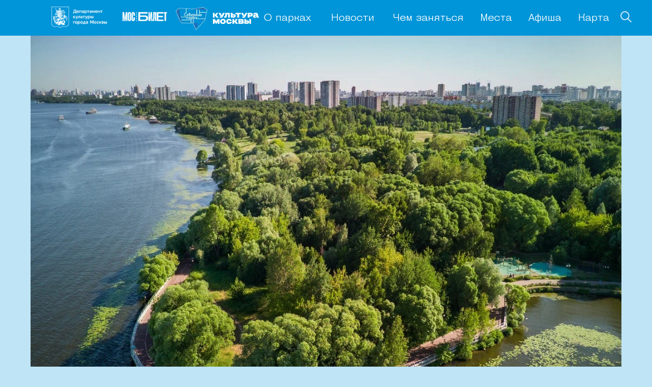

--- FILE ---
content_type: text/html; charset=UTF-8
request_url: https://mosparks.ru/chastie-voprpsy
body_size: 22658
content:
<!DOCTYPE html> <html> <head> <meta charset="utf-8" /> <meta http-equiv="Content-Type" content="text/html; charset=utf-8" /> <meta name="viewport" content="width=device-width, initial-scale=1.0" /> <!--metatextblock--> <title>Часто задаваемые вопросы</title> <meta property="og:url" content="https://mosparks.ru/chastie-voprpsy" /> <meta property="og:title" content="Часто задаваемые вопросы" /> <meta property="og:description" content="" /> <meta property="og:type" content="website" /> <meta property="og:image" content="https://thb.tildacdn.com/tild3264-3063-4938-a362-306433336563/-/resize/504x/IMG_4156_1.JPG" /> <link rel="canonical" href="https://mosparks.ru/chastie-voprpsy"> <!--/metatextblock--> <meta name="format-detection" content="telephone=no" /> <meta http-equiv="x-dns-prefetch-control" content="on"> <link rel="dns-prefetch" href="https://ws.tildacdn.com"> <link rel="dns-prefetch" href="https://static.tildacdn.com"> <link rel="shortcut icon" href="https://static.tildacdn.com/tild3533-3966-4830-b364-663266323134/favicon.ico" type="image/x-icon" /> <link rel="apple-touch-icon" href="https://static.tildacdn.com/tild3139-3465-4938-b438-333661303033/152.png"> <link rel="apple-touch-icon" sizes="76x76" href="https://static.tildacdn.com/tild3139-3465-4938-b438-333661303033/152.png"> <link rel="apple-touch-icon" sizes="152x152" href="https://static.tildacdn.com/tild3139-3465-4938-b438-333661303033/152.png"> <link rel="apple-touch-startup-image" href="https://static.tildacdn.com/tild3139-3465-4938-b438-333661303033/152.png"> <meta name="msapplication-TileColor" content="#0094d8"> <meta name="msapplication-TileImage" content="https://static.tildacdn.com/tild3139-3665-4635-a337-353538643430/270.png"> <link rel="alternate" type="application/rss+xml" title="Северные парки" href="https://mosparks.ru/rss.xml" /> <!-- Assets --> <script src="https://neo.tildacdn.com/js/tilda-fallback-1.0.min.js" async charset="utf-8"></script> <link rel="stylesheet" href="https://static.tildacdn.com/css/tilda-grid-3.0.min.css" type="text/css" media="all" onerror="this.loaderr='y';"/> <link rel="stylesheet" href="https://static.tildacdn.com/ws/project3188368/tilda-blocks-page29540674.min.css?t=1764839961" type="text/css" media="all" onerror="this.loaderr='y';" /> <link rel="stylesheet" href="https://static.tildacdn.com/css/tilda-menu-widgeticons-1.0.min.css" type="text/css" media="all" onerror="this.loaderr='y';" /> <link rel="stylesheet" type="text/css" href="/custom.css?t=1764839961"> <script nomodule src="https://static.tildacdn.com/js/tilda-polyfill-1.0.min.js" charset="utf-8"></script> <script type="text/javascript">function t_onReady(func) {if(document.readyState!='loading') {func();} else {document.addEventListener('DOMContentLoaded',func);}}
function t_onFuncLoad(funcName,okFunc,time) {if(typeof window[funcName]==='function') {okFunc();} else {setTimeout(function() {t_onFuncLoad(funcName,okFunc,time);},(time||100));}}function t_throttle(fn,threshhold,scope) {return function() {fn.apply(scope||this,arguments);};}function t396_initialScale(t){var e=document.getElementById("rec"+t);if(e){var i=e.querySelector(".t396__artboard");if(i){window.tn_scale_initial_window_width||(window.tn_scale_initial_window_width=document.documentElement.clientWidth);var a=window.tn_scale_initial_window_width,r=[],n,l=i.getAttribute("data-artboard-screens");if(l){l=l.split(",");for(var o=0;o<l.length;o++)r[o]=parseInt(l[o],10)}else r=[320,480,640,960,1200];for(var o=0;o<r.length;o++){var d=r[o];a>=d&&(n=d)}var _="edit"===window.allrecords.getAttribute("data-tilda-mode"),c="center"===t396_getFieldValue(i,"valign",n,r),s="grid"===t396_getFieldValue(i,"upscale",n,r),w=t396_getFieldValue(i,"height_vh",n,r),g=t396_getFieldValue(i,"height",n,r),u=!!window.opr&&!!window.opr.addons||!!window.opera||-1!==navigator.userAgent.indexOf(" OPR/");if(!_&&c&&!s&&!w&&g&&!u){var h=parseFloat((a/n).toFixed(3)),f=[i,i.querySelector(".t396__carrier"),i.querySelector(".t396__filter")],v=Math.floor(parseInt(g,10)*h)+"px",p;i.style.setProperty("--initial-scale-height",v);for(var o=0;o<f.length;o++)f[o].style.setProperty("height","var(--initial-scale-height)");t396_scaleInitial__getElementsToScale(i).forEach((function(t){t.style.zoom=h}))}}}}function t396_scaleInitial__getElementsToScale(t){return t?Array.prototype.slice.call(t.children).filter((function(t){return t&&(t.classList.contains("t396__elem")||t.classList.contains("t396__group"))})):[]}function t396_getFieldValue(t,e,i,a){var r,n=a[a.length-1];if(!(r=i===n?t.getAttribute("data-artboard-"+e):t.getAttribute("data-artboard-"+e+"-res-"+i)))for(var l=0;l<a.length;l++){var o=a[l];if(!(o<=i)&&(r=o===n?t.getAttribute("data-artboard-"+e):t.getAttribute("data-artboard-"+e+"-res-"+o)))break}return r}window.TN_SCALE_INITIAL_VER="1.0",window.tn_scale_initial_window_width=null;</script> <script src="https://static.tildacdn.com/js/jquery-1.10.2.min.js" charset="utf-8" onerror="this.loaderr='y';"></script> <script src="https://static.tildacdn.com/js/tilda-scripts-3.0.min.js" charset="utf-8" defer onerror="this.loaderr='y';"></script> <script src="https://static.tildacdn.com/ws/project3188368/tilda-blocks-page29540674.min.js?t=1764839961" charset="utf-8" async onerror="this.loaderr='y';"></script> <script src="https://static.tildacdn.com/js/tilda-lazyload-1.0.min.js" charset="utf-8" async onerror="this.loaderr='y';"></script> <script src="https://static.tildacdn.com/js/hammer.min.js" charset="utf-8" async onerror="this.loaderr='y';"></script> <script src="https://static.tildacdn.com/js/tilda-menu-1.0.min.js" charset="utf-8" async onerror="this.loaderr='y';"></script> <script src="https://static.tildacdn.com/js/tilda-menu-widgeticons-1.0.min.js" charset="utf-8" async onerror="this.loaderr='y';"></script> <script src="https://static.tildacdn.com/js/tilda-zero-1.1.min.js" charset="utf-8" async onerror="this.loaderr='y';"></script> <script src="https://static.tildacdn.com/js/tilda-zero-scale-1.0.min.js" charset="utf-8" async onerror="this.loaderr='y';"></script> <script src="https://static.tildacdn.com/js/tilda-skiplink-1.0.min.js" charset="utf-8" async onerror="this.loaderr='y';"></script> <script src="https://static.tildacdn.com/js/tilda-events-1.0.min.js" charset="utf-8" async onerror="this.loaderr='y';"></script> <!-- nominify begin --><meta name="yandex-verification" content="74c1f9e454384263" /> <script async src="https://culturaltracking.ru/static/js/spxl.js?pixelId=16004" data-pixel-id="16004"></script> <meta name="proculture-verification" content="8c4114310ad0df89daba4f82aae95d8c" /> <!-- nominify end --><script type="text/javascript">window.dataLayer=window.dataLayer||[];</script> <script type="text/javascript">(function() {if((/bot|google|yandex|baidu|bing|msn|duckduckbot|teoma|slurp|crawler|spider|robot|crawling|facebook/i.test(navigator.userAgent))===false&&typeof(sessionStorage)!='undefined'&&sessionStorage.getItem('visited')!=='y'&&document.visibilityState){var style=document.createElement('style');style.type='text/css';style.innerHTML='@media screen and (min-width: 980px) {.t-records {opacity: 0;}.t-records_animated {-webkit-transition: opacity ease-in-out .2s;-moz-transition: opacity ease-in-out .2s;-o-transition: opacity ease-in-out .2s;transition: opacity ease-in-out .2s;}.t-records.t-records_visible {opacity: 1;}}';document.getElementsByTagName('head')[0].appendChild(style);function t_setvisRecs(){var alr=document.querySelectorAll('.t-records');Array.prototype.forEach.call(alr,function(el) {el.classList.add("t-records_animated");});setTimeout(function() {Array.prototype.forEach.call(alr,function(el) {el.classList.add("t-records_visible");});sessionStorage.setItem("visited","y");},400);}
document.addEventListener('DOMContentLoaded',t_setvisRecs);}})();</script></head> <body class="t-body" style="margin:0;"> <!--allrecords--> <div id="allrecords" class="t-records" data-hook="blocks-collection-content-node" data-tilda-project-id="3188368" data-tilda-page-id="29540674" data-tilda-page-alias="chastie-voprpsy" data-tilda-formskey="4867f0bf0c6d14013b232f1352700b7d" data-tilda-lazy="yes" data-tilda-root-zone="com" data-tilda-project-headcode="yes" data-tilda-ts="y" data-tilda-project-country="RU"> <!--header--> <header id="t-header" class="t-records" data-hook="blocks-collection-content-node" data-tilda-project-id="3188368" data-tilda-page-id="15210116" data-tilda-page-alias="menue" data-tilda-formskey="4867f0bf0c6d14013b232f1352700b7d" data-tilda-lazy="yes" data-tilda-root-zone="com" data-tilda-project-headcode="yes" data-tilda-ts="y" data-tilda-project-country="RU"> <div id="rec250149788" class="r t-rec t-screenmax-480px" style=" " data-animationappear="off" data-record-type="230" data-screen-max="480px"> <div id="nav250149788" class="t199__header t199__js__header " style="" data-menu="yes"> <div class="t199__holder"> <a class="t199__logo" href="" style=""> <img class="t199__logo-image-one"
src="https://static.tildacdn.com/tild3432-6436-4435-b432-396331663763/-400.png"
imgfield="img"
style="max-width: 100px; width: 100%; height: auto;" alt="Северные парки"> <img class="t199__logo-image-two"
src="https://static.tildacdn.com/tild3133-3366-4636-b165-663463643135/photo.png"
imgfield="img2"
style="max-width: 100px; width: 100%; height: auto;" alt="Северные парки"> <div class="t199__logo-text-mobile t-title" field="title" style="">Северные парки</div> </a> <a class="t199__mmenu-toggler t199__js__menu-toggler" href="#"> <button type="button"
class="t-menuburger t-menuburger_first "
aria-label="Навигационное меню"
aria-expanded="false"> <span style="background-color:#ffffff;"></span> <span style="background-color:#ffffff;"></span> <span style="background-color:#ffffff;"></span> <span style="background-color:#ffffff;"></span> </button> <script>function t_menuburger_init(recid) {var rec=document.querySelector('#rec' + recid);if(!rec) return;var burger=rec.querySelector('.t-menuburger');if(!burger) return;var isSecondStyle=burger.classList.contains('t-menuburger_second');if(isSecondStyle&&!window.isMobile&&!('ontouchend' in document)) {burger.addEventListener('mouseenter',function() {if(burger.classList.contains('t-menuburger-opened')) return;burger.classList.remove('t-menuburger-unhovered');burger.classList.add('t-menuburger-hovered');});burger.addEventListener('mouseleave',function() {if(burger.classList.contains('t-menuburger-opened')) return;burger.classList.remove('t-menuburger-hovered');burger.classList.add('t-menuburger-unhovered');setTimeout(function() {burger.classList.remove('t-menuburger-unhovered');},300);});}
burger.addEventListener('click',function() {if(!burger.closest('.tmenu-mobile')&&!burger.closest('.t450__burger_container')&&!burger.closest('.t466__container')&&!burger.closest('.t204__burger')&&!burger.closest('.t199__js__menu-toggler')) {burger.classList.toggle('t-menuburger-opened');burger.classList.remove('t-menuburger-unhovered');}});var menu=rec.querySelector('[data-menu="yes"]');if(!menu) return;var menuLinks=menu.querySelectorAll('.t-menu__link-item');var submenuClassList=['t978__menu-link_hook','t978__tm-link','t966__tm-link','t794__tm-link','t-menusub__target-link'];Array.prototype.forEach.call(menuLinks,function(link) {link.addEventListener('click',function() {var isSubmenuHook=submenuClassList.some(function(submenuClass) {return link.classList.contains(submenuClass);});if(isSubmenuHook) return;burger.classList.remove('t-menuburger-opened');});});menu.addEventListener('clickedAnchorInTooltipMenu',function() {burger.classList.remove('t-menuburger-opened');});}
t_onReady(function() {t_onFuncLoad('t_menuburger_init',function(){t_menuburger_init('250149788');});});</script> <style>.t-menuburger{position:relative;flex-shrink:0;width:28px;height:20px;padding:0;border:none;background-color:transparent;outline:none;-webkit-transform:rotate(0deg);transform:rotate(0deg);transition:transform .5s ease-in-out;cursor:pointer;z-index:999;}.t-menuburger span{display:block;position:absolute;width:100%;opacity:1;left:0;-webkit-transform:rotate(0deg);transform:rotate(0deg);transition:.25s ease-in-out;height:3px;background-color:#000;}.t-menuburger span:nth-child(1){top:0px;}.t-menuburger span:nth-child(2),.t-menuburger span:nth-child(3){top:8px;}.t-menuburger span:nth-child(4){top:16px;}.t-menuburger__big{width:42px;height:32px;}.t-menuburger__big span{height:5px;}.t-menuburger__big span:nth-child(2),.t-menuburger__big span:nth-child(3){top:13px;}.t-menuburger__big span:nth-child(4){top:26px;}.t-menuburger__small{width:22px;height:14px;}.t-menuburger__small span{height:2px;}.t-menuburger__small span:nth-child(2),.t-menuburger__small span:nth-child(3){top:6px;}.t-menuburger__small span:nth-child(4){top:12px;}.t-menuburger-opened span:nth-child(1){top:8px;width:0%;left:50%;}.t-menuburger-opened span:nth-child(2){-webkit-transform:rotate(45deg);transform:rotate(45deg);}.t-menuburger-opened span:nth-child(3){-webkit-transform:rotate(-45deg);transform:rotate(-45deg);}.t-menuburger-opened span:nth-child(4){top:8px;width:0%;left:50%;}.t-menuburger-opened.t-menuburger__big span:nth-child(1){top:6px;}.t-menuburger-opened.t-menuburger__big span:nth-child(4){top:18px;}.t-menuburger-opened.t-menuburger__small span:nth-child(1),.t-menuburger-opened.t-menuburger__small span:nth-child(4){top:6px;}@media (hover),(min-width:0\0){.t-menuburger_first:hover span:nth-child(1){transform:translateY(1px);}.t-menuburger_first:hover span:nth-child(4){transform:translateY(-1px);}.t-menuburger_first.t-menuburger__big:hover span:nth-child(1){transform:translateY(3px);}.t-menuburger_first.t-menuburger__big:hover span:nth-child(4){transform:translateY(-3px);}}.t-menuburger_second span:nth-child(2),.t-menuburger_second span:nth-child(3){width:80%;left:20%;right:0;}@media (hover),(min-width:0\0){.t-menuburger_second.t-menuburger-hovered span:nth-child(2),.t-menuburger_second.t-menuburger-hovered span:nth-child(3){animation:t-menuburger-anim 0.3s ease-out normal forwards;}.t-menuburger_second.t-menuburger-unhovered span:nth-child(2),.t-menuburger_second.t-menuburger-unhovered span:nth-child(3){animation:t-menuburger-anim2 0.3s ease-out normal forwards;}}.t-menuburger_second.t-menuburger-opened span:nth-child(2),.t-menuburger_second.t-menuburger-opened span:nth-child(3){left:0;right:0;width:100%!important;}.t-menuburger_third span:nth-child(4){width:70%;left:unset;right:0;}@media (hover),(min-width:0\0){.t-menuburger_third:not(.t-menuburger-opened):hover span:nth-child(4){width:100%;}}.t-menuburger_third.t-menuburger-opened span:nth-child(4){width:0!important;right:50%;}.t-menuburger_fourth{height:12px;}.t-menuburger_fourth.t-menuburger__small{height:8px;}.t-menuburger_fourth.t-menuburger__big{height:18px;}.t-menuburger_fourth span:nth-child(2),.t-menuburger_fourth span:nth-child(3){top:4px;opacity:0;}.t-menuburger_fourth span:nth-child(4){top:8px;}.t-menuburger_fourth.t-menuburger__small span:nth-child(2),.t-menuburger_fourth.t-menuburger__small span:nth-child(3){top:3px;}.t-menuburger_fourth.t-menuburger__small span:nth-child(4){top:6px;}.t-menuburger_fourth.t-menuburger__small span:nth-child(2),.t-menuburger_fourth.t-menuburger__small span:nth-child(3){top:3px;}.t-menuburger_fourth.t-menuburger__small span:nth-child(4){top:6px;}.t-menuburger_fourth.t-menuburger__big span:nth-child(2),.t-menuburger_fourth.t-menuburger__big span:nth-child(3){top:6px;}.t-menuburger_fourth.t-menuburger__big span:nth-child(4){top:12px;}@media (hover),(min-width:0\0){.t-menuburger_fourth:not(.t-menuburger-opened):hover span:nth-child(1){transform:translateY(1px);}.t-menuburger_fourth:not(.t-menuburger-opened):hover span:nth-child(4){transform:translateY(-1px);}.t-menuburger_fourth.t-menuburger__big:not(.t-menuburger-opened):hover span:nth-child(1){transform:translateY(3px);}.t-menuburger_fourth.t-menuburger__big:not(.t-menuburger-opened):hover span:nth-child(4){transform:translateY(-3px);}}.t-menuburger_fourth.t-menuburger-opened span:nth-child(1),.t-menuburger_fourth.t-menuburger-opened span:nth-child(4){top:4px;}.t-menuburger_fourth.t-menuburger-opened span:nth-child(2),.t-menuburger_fourth.t-menuburger-opened span:nth-child(3){opacity:1;}@keyframes t-menuburger-anim{0%{width:80%;left:20%;right:0;}50%{width:100%;left:0;right:0;}100%{width:80%;left:0;right:20%;}}@keyframes t-menuburger-anim2{0%{width:80%;left:0;}50%{width:100%;right:0;left:0;}100%{width:80%;left:20%;right:0;}}</style> </a> <div class="t199__mmenu t199__js__menu"> <nav class="t199__menu"> <ul role="list" class="t199__menu-items t-menu__list"> <li class="t199__menu-item-wrap"> <a class="t199__menu-item t-title t-menu__link-item"
href="" data-menu-submenu-hook="">About</a> </li> <li class="t199__menu-item-wrap"> <a class="t199__menu-item t-title t-menu__link-item"
href="" data-menu-submenu-hook="">Works</a> </li> <li class="t199__menu-item-wrap"> <a class="t199__menu-item t-title t-menu__link-item"
href="" data-menu-submenu-hook="">Contacts</a> </li> </ul> </nav> <div class="t199__lang"> <a class="t199__lang-item" style="opacity: 0.5; font-weight:300;" href="">En</a> <a class="t199__lang-item" style="" href="http://tilda.cc">Ru</a> </div> </div> </div> </div> <script>t_onReady(function() {t_onFuncLoad('t199_showMenu',function() {t199_showMenu('250149788');});t_onFuncLoad('t199_positionHeader',function() {t199_positionHeader('250149788');});t_onFuncLoad('t_menu__interactFromKeyboard',function() {t_menu__interactFromKeyboard('250149788');});t_onFuncLoad('t_menu__highlightActiveLinks',function() {t_menu__highlightActiveLinks(".t199__menu-item");});t_onFuncLoad('t_menu__findAnchorLinks',function() {t_menu__findAnchorLinks('250149788','.t199__menu-item');});});</script> <style>@media screen and (max-width:1024px){#rec250149788 .t199__mmenu-toggler-in,#rec250149788 .t199__mmenu-toggler-in:before,#rec250149788 .t199__mmenu-toggler-in:after{background-color:#ffffff;}#rec250149788 .t199__mmenu-toggler{background-color:#0094d8;}#rec250149788 .t199__mmenu-toggler{right:0;left:unset;}body:not(.t199__is__menu) #rec250149788 .t199__mmenu{transform:translateX(140%) !important;}}</style> <style>#rec250149788 .t-menu__link-item{}@supports (overflow:-webkit-marquee) and (justify-content:inherit){#rec250149788 .t-menu__link-item,#rec250149788 .t-menu__link-item.t-active{opacity:1 !important;}}</style> </div> <div id="rec250156893" class="r t-rec t-screenmax-480px" style=" " data-animationappear="off" data-record-type="257" data-screen-max="480px"> <!-- T228 --> <div id="nav250156893marker"></div> <div class="tmenu-mobile"> <div class="tmenu-mobile__container"> <div class="tmenu-mobile__text t-name t-name_md" field="menu_mob_title">&nbsp;</div> <button type="button"
class="t-menuburger t-menuburger_first "
aria-label="Навигационное меню"
aria-expanded="false"> <span style="background-color:#ffffff;"></span> <span style="background-color:#ffffff;"></span> <span style="background-color:#ffffff;"></span> <span style="background-color:#ffffff;"></span> </button> <script>function t_menuburger_init(recid) {var rec=document.querySelector('#rec' + recid);if(!rec) return;var burger=rec.querySelector('.t-menuburger');if(!burger) return;var isSecondStyle=burger.classList.contains('t-menuburger_second');if(isSecondStyle&&!window.isMobile&&!('ontouchend' in document)) {burger.addEventListener('mouseenter',function() {if(burger.classList.contains('t-menuburger-opened')) return;burger.classList.remove('t-menuburger-unhovered');burger.classList.add('t-menuburger-hovered');});burger.addEventListener('mouseleave',function() {if(burger.classList.contains('t-menuburger-opened')) return;burger.classList.remove('t-menuburger-hovered');burger.classList.add('t-menuburger-unhovered');setTimeout(function() {burger.classList.remove('t-menuburger-unhovered');},300);});}
burger.addEventListener('click',function() {if(!burger.closest('.tmenu-mobile')&&!burger.closest('.t450__burger_container')&&!burger.closest('.t466__container')&&!burger.closest('.t204__burger')&&!burger.closest('.t199__js__menu-toggler')) {burger.classList.toggle('t-menuburger-opened');burger.classList.remove('t-menuburger-unhovered');}});var menu=rec.querySelector('[data-menu="yes"]');if(!menu) return;var menuLinks=menu.querySelectorAll('.t-menu__link-item');var submenuClassList=['t978__menu-link_hook','t978__tm-link','t966__tm-link','t794__tm-link','t-menusub__target-link'];Array.prototype.forEach.call(menuLinks,function(link) {link.addEventListener('click',function() {var isSubmenuHook=submenuClassList.some(function(submenuClass) {return link.classList.contains(submenuClass);});if(isSubmenuHook) return;burger.classList.remove('t-menuburger-opened');});});menu.addEventListener('clickedAnchorInTooltipMenu',function() {burger.classList.remove('t-menuburger-opened');});}
t_onReady(function() {t_onFuncLoad('t_menuburger_init',function(){t_menuburger_init('250156893');});});</script> <style>.t-menuburger{position:relative;flex-shrink:0;width:28px;height:20px;padding:0;border:none;background-color:transparent;outline:none;-webkit-transform:rotate(0deg);transform:rotate(0deg);transition:transform .5s ease-in-out;cursor:pointer;z-index:999;}.t-menuburger span{display:block;position:absolute;width:100%;opacity:1;left:0;-webkit-transform:rotate(0deg);transform:rotate(0deg);transition:.25s ease-in-out;height:3px;background-color:#000;}.t-menuburger span:nth-child(1){top:0px;}.t-menuburger span:nth-child(2),.t-menuburger span:nth-child(3){top:8px;}.t-menuburger span:nth-child(4){top:16px;}.t-menuburger__big{width:42px;height:32px;}.t-menuburger__big span{height:5px;}.t-menuburger__big span:nth-child(2),.t-menuburger__big span:nth-child(3){top:13px;}.t-menuburger__big span:nth-child(4){top:26px;}.t-menuburger__small{width:22px;height:14px;}.t-menuburger__small span{height:2px;}.t-menuburger__small span:nth-child(2),.t-menuburger__small span:nth-child(3){top:6px;}.t-menuburger__small span:nth-child(4){top:12px;}.t-menuburger-opened span:nth-child(1){top:8px;width:0%;left:50%;}.t-menuburger-opened span:nth-child(2){-webkit-transform:rotate(45deg);transform:rotate(45deg);}.t-menuburger-opened span:nth-child(3){-webkit-transform:rotate(-45deg);transform:rotate(-45deg);}.t-menuburger-opened span:nth-child(4){top:8px;width:0%;left:50%;}.t-menuburger-opened.t-menuburger__big span:nth-child(1){top:6px;}.t-menuburger-opened.t-menuburger__big span:nth-child(4){top:18px;}.t-menuburger-opened.t-menuburger__small span:nth-child(1),.t-menuburger-opened.t-menuburger__small span:nth-child(4){top:6px;}@media (hover),(min-width:0\0){.t-menuburger_first:hover span:nth-child(1){transform:translateY(1px);}.t-menuburger_first:hover span:nth-child(4){transform:translateY(-1px);}.t-menuburger_first.t-menuburger__big:hover span:nth-child(1){transform:translateY(3px);}.t-menuburger_first.t-menuburger__big:hover span:nth-child(4){transform:translateY(-3px);}}.t-menuburger_second span:nth-child(2),.t-menuburger_second span:nth-child(3){width:80%;left:20%;right:0;}@media (hover),(min-width:0\0){.t-menuburger_second.t-menuburger-hovered span:nth-child(2),.t-menuburger_second.t-menuburger-hovered span:nth-child(3){animation:t-menuburger-anim 0.3s ease-out normal forwards;}.t-menuburger_second.t-menuburger-unhovered span:nth-child(2),.t-menuburger_second.t-menuburger-unhovered span:nth-child(3){animation:t-menuburger-anim2 0.3s ease-out normal forwards;}}.t-menuburger_second.t-menuburger-opened span:nth-child(2),.t-menuburger_second.t-menuburger-opened span:nth-child(3){left:0;right:0;width:100%!important;}.t-menuburger_third span:nth-child(4){width:70%;left:unset;right:0;}@media (hover),(min-width:0\0){.t-menuburger_third:not(.t-menuburger-opened):hover span:nth-child(4){width:100%;}}.t-menuburger_third.t-menuburger-opened span:nth-child(4){width:0!important;right:50%;}.t-menuburger_fourth{height:12px;}.t-menuburger_fourth.t-menuburger__small{height:8px;}.t-menuburger_fourth.t-menuburger__big{height:18px;}.t-menuburger_fourth span:nth-child(2),.t-menuburger_fourth span:nth-child(3){top:4px;opacity:0;}.t-menuburger_fourth span:nth-child(4){top:8px;}.t-menuburger_fourth.t-menuburger__small span:nth-child(2),.t-menuburger_fourth.t-menuburger__small span:nth-child(3){top:3px;}.t-menuburger_fourth.t-menuburger__small span:nth-child(4){top:6px;}.t-menuburger_fourth.t-menuburger__small span:nth-child(2),.t-menuburger_fourth.t-menuburger__small span:nth-child(3){top:3px;}.t-menuburger_fourth.t-menuburger__small span:nth-child(4){top:6px;}.t-menuburger_fourth.t-menuburger__big span:nth-child(2),.t-menuburger_fourth.t-menuburger__big span:nth-child(3){top:6px;}.t-menuburger_fourth.t-menuburger__big span:nth-child(4){top:12px;}@media (hover),(min-width:0\0){.t-menuburger_fourth:not(.t-menuburger-opened):hover span:nth-child(1){transform:translateY(1px);}.t-menuburger_fourth:not(.t-menuburger-opened):hover span:nth-child(4){transform:translateY(-1px);}.t-menuburger_fourth.t-menuburger__big:not(.t-menuburger-opened):hover span:nth-child(1){transform:translateY(3px);}.t-menuburger_fourth.t-menuburger__big:not(.t-menuburger-opened):hover span:nth-child(4){transform:translateY(-3px);}}.t-menuburger_fourth.t-menuburger-opened span:nth-child(1),.t-menuburger_fourth.t-menuburger-opened span:nth-child(4){top:4px;}.t-menuburger_fourth.t-menuburger-opened span:nth-child(2),.t-menuburger_fourth.t-menuburger-opened span:nth-child(3){opacity:1;}@keyframes t-menuburger-anim{0%{width:80%;left:20%;right:0;}50%{width:100%;left:0;right:0;}100%{width:80%;left:0;right:20%;}}@keyframes t-menuburger-anim2{0%{width:80%;left:0;}50%{width:100%;right:0;left:0;}100%{width:80%;left:20%;right:0;}}</style> </div> </div> <style>.tmenu-mobile{background-color:#111;display:none;width:100%;top:0;z-index:990;}.tmenu-mobile_positionfixed{position:fixed;}.tmenu-mobile__text{color:#fff;}.tmenu-mobile__container{min-height:64px;padding:20px;position:relative;box-sizing:border-box;display:-webkit-flex;display:-ms-flexbox;display:flex;-webkit-align-items:center;-ms-flex-align:center;align-items:center;-webkit-justify-content:space-between;-ms-flex-pack:justify;justify-content:space-between;}.tmenu-mobile__list{display:block;}.tmenu-mobile__burgerlogo{display:inline-block;font-size:24px;font-weight:400;white-space:nowrap;vertical-align:middle;}.tmenu-mobile__imglogo{height:auto;display:block;max-width:300px!important;box-sizing:border-box;padding:0;margin:0 auto;}@media screen and (max-width:980px){.tmenu-mobile__menucontent_hidden{display:none;height:100%;}.tmenu-mobile{display:block;}}@media screen and (max-width:980px){#rec250156893 .tmenu-mobile{background-color:#0094d8;}#rec250156893 .t-menuburger{-webkit-order:1;-ms-flex-order:1;order:1;}}</style> <style> #rec250156893 .tmenu-mobile__burgerlogo a{color:#ffffff;}</style> <style> #rec250156893 .tmenu-mobile__burgerlogo__title{color:#ffffff;}</style> <div id="nav250156893" class="t228 tmenu-mobile__menucontent_hidden" style="background-color: rgba(0,148,216,1); " data-bgcolor-hex="#0094d8" data-bgcolor-rgba="rgba(0,148,216,1)" data-navmarker="nav250156893marker" data-appearoffset="" data-bgopacity-two="" data-menushadow="" data-menushadow-css="" data-bgopacity="1" data-menu-items-align="center" data-menu="yes"> <div class="t228__maincontainer " style=""> <div class="t228__padding40px"></div> <div class="t228__leftside"> <div class="t228__leftcontainer"> <a href="http://mosparks.tilda.ws/" class="t228__imgwrapper"> <img class="t228__imglogo "
src="https://static.tildacdn.com/tild3433-3932-4664-a163-613362623739/-400.png"
imgfield="img"
style="max-height: 80px" alt="Северные парки"> </a> </div> </div> <div class="t228__centerside "> <nav class="t228__centercontainer"> <ul role="list" class="t228__list t-menu__list t228__list_hidden"> <li class="t228__list_item"
style="padding:0 15px 0 0;"> <a class="t-menu__link-item"
href="/about" data-menu-submenu-hook="" data-menu-item-number="1">
О парках
</a> </li> <li class="t228__list_item"
style="padding:0 15px;"> <a class="t-menu__link-item"
href="/news" data-menu-submenu-hook="" data-menu-item-number="2">
Новости
</a> </li> <li class="t228__list_item"
style="padding:0 15px;"> <a class="t-menu__link-item"
href="/what-to-do" data-menu-submenu-hook="" data-menu-item-number="3">
Чем заняться
</a> </li> <li class="t228__list_item"
style="padding:0 15px;"> <a class="t-menu__link-item"
href="/places" data-menu-submenu-hook="" data-menu-item-number="4">
Места
</a> </li> <li class="t228__list_item"
style="padding:0 0 0 15px;"> <a class="t-menu__link-item"
href="/events" data-menu-submenu-hook="" data-menu-item-number="5">
Афиша
</a> </li> </ul> </nav> </div> <div class="t228__rightside"> </div> <div class="t228__padding40px"> </div> </div> </div> <style>@media screen and (max-width:980px){#rec250156893 .t228{position:static;}}</style> <script>window.addEventListener('load',function() {t_onFuncLoad('t228_setWidth',function() {t228_setWidth('250156893');});});window.addEventListener('resize',t_throttle(function() {t_onFuncLoad('t228_setWidth',function() {t228_setWidth('250156893');});t_onFuncLoad('t_menu__setBGcolor',function() {t_menu__setBGcolor('250156893','.t228');});}));t_onReady(function() {t_onFuncLoad('t_menu__highlightActiveLinks',function() {t_menu__highlightActiveLinks('.t228__list_item a');});t_onFuncLoad('t_menu__findAnchorLinks',function() {t_menu__findAnchorLinks('250156893','.t228__list_item a');});t_onFuncLoad('t228__init',function() {t228__init('250156893');});t_onFuncLoad('t_menu__setBGcolor',function() {t_menu__setBGcolor('250156893','.t228');});t_onFuncLoad('t_menu__interactFromKeyboard',function() {t_menu__interactFromKeyboard('250156893');});t_onFuncLoad('t228_setWidth',function() {t228_setWidth('250156893');});t_onFuncLoad('t_menu__createMobileMenu',function() {t_menu__createMobileMenu('250156893','.t228');});});</script> <style>#rec250156893 .t-menu__link-item{}@supports (overflow:-webkit-marquee) and (justify-content:inherit){#rec250156893 .t-menu__link-item,#rec250156893 .t-menu__link-item.t-active{opacity:1 !important;}}</style> <style> #rec250156893 .t228__leftcontainer a{color:#ffffff;}#rec250156893 a.t-menu__link-item{color:#ffffff;font-weight:600;}#rec250156893 .t228__right_langs_lang a{color:#ffffff;font-weight:600;}</style> <style> #rec250156893 .t228__logo{color:#ffffff;}</style> </div> <div id="rec253845869" class="r t-rec t-screenmax-480px uc-vn" style=" " data-animationappear="off" data-record-type="309" data-screen-max="480px"> <!-- T280 --> <div id="nav253845869marker"></div> <div id="nav253845869" class="t280 " data-menu="yes" data-appearoffset=""> <div class="t280__container t280__positionstatic" style=""> <div class="t280__container__bg" style="background-color: rgba(0,148,216,1);" data-bgcolor-hex="#0094d8" data-bgcolor-rgba="rgba(0,148,216,1)" data-navmarker="nav253845869marker" data-appearoffset="" data-bgopacity="1" data-menushadow="" data-menushadow-css=""></div> <div class="t280__menu__content "> <div class="t280__logo__container" style="min-height:60px;"> <div class="t280__logo__content"> <a class="t280__logo" href="/"> <img class="t280__logo__img"
src="https://static.tildacdn.com/tild3535-3835-4234-b237-363731393961/logo-o.png"
imgfield="img"
style="height: 50px;"
alt="Северные парки"> </a> </div> </div> <button type="button"
class="t-menuburger t-menuburger_first "
aria-label="Навигационное меню"
aria-expanded="false"> <span style="background-color:#ffffff;"></span> <span style="background-color:#ffffff;"></span> <span style="background-color:#ffffff;"></span> <span style="background-color:#ffffff;"></span> </button> <script>function t_menuburger_init(recid) {var rec=document.querySelector('#rec' + recid);if(!rec) return;var burger=rec.querySelector('.t-menuburger');if(!burger) return;var isSecondStyle=burger.classList.contains('t-menuburger_second');if(isSecondStyle&&!window.isMobile&&!('ontouchend' in document)) {burger.addEventListener('mouseenter',function() {if(burger.classList.contains('t-menuburger-opened')) return;burger.classList.remove('t-menuburger-unhovered');burger.classList.add('t-menuburger-hovered');});burger.addEventListener('mouseleave',function() {if(burger.classList.contains('t-menuburger-opened')) return;burger.classList.remove('t-menuburger-hovered');burger.classList.add('t-menuburger-unhovered');setTimeout(function() {burger.classList.remove('t-menuburger-unhovered');},300);});}
burger.addEventListener('click',function() {if(!burger.closest('.tmenu-mobile')&&!burger.closest('.t450__burger_container')&&!burger.closest('.t466__container')&&!burger.closest('.t204__burger')&&!burger.closest('.t199__js__menu-toggler')) {burger.classList.toggle('t-menuburger-opened');burger.classList.remove('t-menuburger-unhovered');}});var menu=rec.querySelector('[data-menu="yes"]');if(!menu) return;var menuLinks=menu.querySelectorAll('.t-menu__link-item');var submenuClassList=['t978__menu-link_hook','t978__tm-link','t966__tm-link','t794__tm-link','t-menusub__target-link'];Array.prototype.forEach.call(menuLinks,function(link) {link.addEventListener('click',function() {var isSubmenuHook=submenuClassList.some(function(submenuClass) {return link.classList.contains(submenuClass);});if(isSubmenuHook) return;burger.classList.remove('t-menuburger-opened');});});menu.addEventListener('clickedAnchorInTooltipMenu',function() {burger.classList.remove('t-menuburger-opened');});}
t_onReady(function() {t_onFuncLoad('t_menuburger_init',function(){t_menuburger_init('253845869');});});</script> <style>.t-menuburger{position:relative;flex-shrink:0;width:28px;height:20px;padding:0;border:none;background-color:transparent;outline:none;-webkit-transform:rotate(0deg);transform:rotate(0deg);transition:transform .5s ease-in-out;cursor:pointer;z-index:999;}.t-menuburger span{display:block;position:absolute;width:100%;opacity:1;left:0;-webkit-transform:rotate(0deg);transform:rotate(0deg);transition:.25s ease-in-out;height:3px;background-color:#000;}.t-menuburger span:nth-child(1){top:0px;}.t-menuburger span:nth-child(2),.t-menuburger span:nth-child(3){top:8px;}.t-menuburger span:nth-child(4){top:16px;}.t-menuburger__big{width:42px;height:32px;}.t-menuburger__big span{height:5px;}.t-menuburger__big span:nth-child(2),.t-menuburger__big span:nth-child(3){top:13px;}.t-menuburger__big span:nth-child(4){top:26px;}.t-menuburger__small{width:22px;height:14px;}.t-menuburger__small span{height:2px;}.t-menuburger__small span:nth-child(2),.t-menuburger__small span:nth-child(3){top:6px;}.t-menuburger__small span:nth-child(4){top:12px;}.t-menuburger-opened span:nth-child(1){top:8px;width:0%;left:50%;}.t-menuburger-opened span:nth-child(2){-webkit-transform:rotate(45deg);transform:rotate(45deg);}.t-menuburger-opened span:nth-child(3){-webkit-transform:rotate(-45deg);transform:rotate(-45deg);}.t-menuburger-opened span:nth-child(4){top:8px;width:0%;left:50%;}.t-menuburger-opened.t-menuburger__big span:nth-child(1){top:6px;}.t-menuburger-opened.t-menuburger__big span:nth-child(4){top:18px;}.t-menuburger-opened.t-menuburger__small span:nth-child(1),.t-menuburger-opened.t-menuburger__small span:nth-child(4){top:6px;}@media (hover),(min-width:0\0){.t-menuburger_first:hover span:nth-child(1){transform:translateY(1px);}.t-menuburger_first:hover span:nth-child(4){transform:translateY(-1px);}.t-menuburger_first.t-menuburger__big:hover span:nth-child(1){transform:translateY(3px);}.t-menuburger_first.t-menuburger__big:hover span:nth-child(4){transform:translateY(-3px);}}.t-menuburger_second span:nth-child(2),.t-menuburger_second span:nth-child(3){width:80%;left:20%;right:0;}@media (hover),(min-width:0\0){.t-menuburger_second.t-menuburger-hovered span:nth-child(2),.t-menuburger_second.t-menuburger-hovered span:nth-child(3){animation:t-menuburger-anim 0.3s ease-out normal forwards;}.t-menuburger_second.t-menuburger-unhovered span:nth-child(2),.t-menuburger_second.t-menuburger-unhovered span:nth-child(3){animation:t-menuburger-anim2 0.3s ease-out normal forwards;}}.t-menuburger_second.t-menuburger-opened span:nth-child(2),.t-menuburger_second.t-menuburger-opened span:nth-child(3){left:0;right:0;width:100%!important;}.t-menuburger_third span:nth-child(4){width:70%;left:unset;right:0;}@media (hover),(min-width:0\0){.t-menuburger_third:not(.t-menuburger-opened):hover span:nth-child(4){width:100%;}}.t-menuburger_third.t-menuburger-opened span:nth-child(4){width:0!important;right:50%;}.t-menuburger_fourth{height:12px;}.t-menuburger_fourth.t-menuburger__small{height:8px;}.t-menuburger_fourth.t-menuburger__big{height:18px;}.t-menuburger_fourth span:nth-child(2),.t-menuburger_fourth span:nth-child(3){top:4px;opacity:0;}.t-menuburger_fourth span:nth-child(4){top:8px;}.t-menuburger_fourth.t-menuburger__small span:nth-child(2),.t-menuburger_fourth.t-menuburger__small span:nth-child(3){top:3px;}.t-menuburger_fourth.t-menuburger__small span:nth-child(4){top:6px;}.t-menuburger_fourth.t-menuburger__small span:nth-child(2),.t-menuburger_fourth.t-menuburger__small span:nth-child(3){top:3px;}.t-menuburger_fourth.t-menuburger__small span:nth-child(4){top:6px;}.t-menuburger_fourth.t-menuburger__big span:nth-child(2),.t-menuburger_fourth.t-menuburger__big span:nth-child(3){top:6px;}.t-menuburger_fourth.t-menuburger__big span:nth-child(4){top:12px;}@media (hover),(min-width:0\0){.t-menuburger_fourth:not(.t-menuburger-opened):hover span:nth-child(1){transform:translateY(1px);}.t-menuburger_fourth:not(.t-menuburger-opened):hover span:nth-child(4){transform:translateY(-1px);}.t-menuburger_fourth.t-menuburger__big:not(.t-menuburger-opened):hover span:nth-child(1){transform:translateY(3px);}.t-menuburger_fourth.t-menuburger__big:not(.t-menuburger-opened):hover span:nth-child(4){transform:translateY(-3px);}}.t-menuburger_fourth.t-menuburger-opened span:nth-child(1),.t-menuburger_fourth.t-menuburger-opened span:nth-child(4){top:4px;}.t-menuburger_fourth.t-menuburger-opened span:nth-child(2),.t-menuburger_fourth.t-menuburger-opened span:nth-child(3){opacity:1;}@keyframes t-menuburger-anim{0%{width:80%;left:20%;right:0;}50%{width:100%;left:0;right:0;}100%{width:80%;left:0;right:20%;}}@keyframes t-menuburger-anim2{0%{width:80%;left:0;}50%{width:100%;right:0;left:0;}100%{width:80%;left:20%;right:0;}}</style> </div> </div> <div class="t280__menu__wrapper "> <div class="t280__menu__bg" style="background-color:#0094d8; opacity:1;"></div> <div class="t280__menu__container"> <nav class="t280__menu t-width t-width_6"> <ul role="list" class="t280__list t-menu__list"> <li class="t280__menu__item"> <a class="t280__menu__link t-title t-title_xl t-menu__link-item"
href="/about" data-menu-submenu-hook="">
О парках
</a> </li> <li class="t280__menu__item"> <a class="t280__menu__link t-title t-title_xl t-menu__link-item"
href="/news" data-menu-submenu-hook="">
Новости
</a> </li> <li class="t280__menu__item"> <a class="t280__menu__link t-title t-title_xl t-menu__link-item"
href="/what-to-do" data-menu-submenu-hook="">
Чем заняться
</a> </li> <li class="t280__menu__item"> <a class="t280__menu__link t-title t-title_xl t-menu__link-item"
href="/places" data-menu-submenu-hook="">
Места
</a> </li> <li class="t280__menu__item"> <a class="t280__menu__link t-title t-title_xl t-menu__link-item"
href="/events" data-menu-submenu-hook="">
Афиша
</a> </li> <li class="t280__menu__item"> <a class="t280__menu__link t-title t-title_xl t-menu__link-item"
href="/search" data-menu-submenu-hook="">
Поиск
</a> </li> </ul> </nav> <div class="t280__bottom t-width t-width_6"> <div class="t-sociallinks"> <ul role="list" class="t-sociallinks__wrapper" aria-label="Соц. сети"> <!-- new soclinks --><li class="t-sociallinks__item t-sociallinks__item_vk"><a href="https://vk.com/tushpark" target="_blank" rel="nofollow" aria-label="vk" style="width: 30px; height: 30px;"><svg class="t-sociallinks__svg" role="presentation" width=30px height=30px viewBox="0 0 100 100" fill="none"
xmlns="http://www.w3.org/2000/svg"> <path fill-rule="evenodd" clip-rule="evenodd"
d="M50 100c27.614 0 50-22.386 50-50S77.614 0 50 0 0 22.386 0 50s22.386 50 50 50ZM25 34c.406 19.488 10.15 31.2 27.233 31.2h.968V54.05c6.278.625 11.024 5.216 12.93 11.15H75c-2.436-8.87-8.838-13.773-12.836-15.647C66.162 47.242 71.783 41.62 73.126 34h-8.058c-1.749 6.184-6.932 11.805-11.867 12.336V34h-8.057v21.611C40.147 54.362 33.838 48.304 33.556 34H25Z"
fill="#ffffff" /> </svg></a></li>&nbsp;<li class="t-sociallinks__item t-sociallinks__item_youtube"><a href="https://www.youtube.com/channel/UCWAzc-yNKWd7iTBYQ2c-x0w" target="_blank" rel="nofollow" aria-label="youtube" style="width: 30px; height: 30px;"><svg class="t-sociallinks__svg" role="presentation" width=30px height=30px viewBox="0 0 100 100" fill="none" xmlns="http://www.w3.org/2000/svg"> <path fill-rule="evenodd" clip-rule="evenodd" d="M50 100c27.614 0 50-22.386 50-50S77.614 0 50 0 0 22.386 0 50s22.386 50 50 50Zm17.9-67.374c3.838.346 6 2.695 6.474 6.438.332 2.612.626 6.352.626 10.375 0 7.064-.626 11.148-.626 11.148-.588 3.728-2.39 5.752-6.18 6.18-4.235.48-13.76.7-17.992.7-4.38 0-13.237-.184-17.66-.552-3.8-.317-6.394-2.44-6.916-6.218-.38-2.752-.626-6.022-.626-11.222 0-5.788.209-8.238.7-10.853.699-3.732 2.48-5.54 6.548-5.96C36.516 32.221 40.55 32 49.577 32c4.413 0 13.927.228 18.322.626Zm-23.216 9.761v14.374L58.37 49.5l-13.686-7.114Z" fill="#ffffff"/> </svg></a></li>&nbsp;<li class="t-sociallinks__item t-sociallinks__item_telegram"><a href="https://t.me/severnie_parki" target="_blank" rel="nofollow" aria-label="telegram" style="width: 30px; height: 30px;"><svg class="t-sociallinks__svg" role="presentation" width=30px height=30px viewBox="0 0 100 100" fill="none"
xmlns="http://www.w3.org/2000/svg"> <path fill-rule="evenodd" clip-rule="evenodd"
d="M50 100c27.614 0 50-22.386 50-50S77.614 0 50 0 0 22.386 0 50s22.386 50 50 50Zm21.977-68.056c.386-4.38-4.24-2.576-4.24-2.576-3.415 1.414-6.937 2.85-10.497 4.302-11.04 4.503-22.444 9.155-32.159 13.734-5.268 1.932-2.184 3.864-2.184 3.864l8.351 2.577c3.855 1.16 5.91-.129 5.91-.129l17.988-12.238c6.424-4.38 4.882-.773 3.34.773l-13.49 12.882c-2.056 1.804-1.028 3.35-.129 4.123 2.55 2.249 8.82 6.364 11.557 8.16.712.467 1.185.778 1.292.858.642.515 4.111 2.834 6.424 2.319 2.313-.516 2.57-3.479 2.57-3.479l3.083-20.226c.462-3.511.993-6.886 1.417-9.582.4-2.546.705-4.485.767-5.362Z"
fill="#ffffff" /> </svg></a></li><!-- /new soclinks --> </ul> </div> </div> </div> </div> </div> <style>@media screen and (max-width:980px){#rec253845869 .t280__main_opened .t280__menu__content{background-color:#0094d8!important;opacity:1!important;}}</style> <script>t_onReady(function() {t_onFuncLoad('t280_showMenu',function() {t280_showMenu('253845869');});t_onFuncLoad('t280_changeSize',function() {t280_changeSize('253845869');});t_onFuncLoad('t_menuWidgets__init',function() {t_menuWidgets__init('253845869');});t_onFuncLoad('t280_highlight',function() {t280_highlight();});});t_onFuncLoad('t280_changeSize',function(){window.addEventListener('resize',t_throttle(function() {t280_changeSize('253845869');}));});</script> <style>#rec253845869 .t-menu__link-item{-webkit-transition:color 0.3s ease-in-out,opacity 0.3s ease-in-out;transition:color 0.3s ease-in-out,opacity 0.3s ease-in-out;position:relative;}#rec253845869 .t-menu__link-item.t-active:not(.t978__menu-link){color:#ffffff !important;}#rec253845869 .t-menu__link-item.t-active::after{content:'';position:absolute;left:0;-webkit-transition:all 0.3s ease;transition:all 0.3s ease;opacity:1;width:100%;height:100%;bottom:-0px;border-bottom:0px solid #ffffff;-webkit-box-shadow:inset 0px -1px 0px 0px #ffffff;-moz-box-shadow:inset 0px -1px 0px 0px #ffffff;box-shadow:inset 0px -1px 0px 0px #ffffff;}@supports (overflow:-webkit-marquee) and (justify-content:inherit){#rec253845869 .t-menu__link-item,#rec253845869 .t-menu__link-item.t-active{opacity:1 !important;}}</style> <style> #rec253845869 .t280__logo__content .t-title{font-size:18px;color:#ffffff;font-weight:500;text-transform:uppercase;letter-spacing:2px;}#rec253845869 a.t280__menu__link{color:#ffffff;font-weight:400;}</style> <style> #rec253845869 .t280__logo{font-size:18px;color:#ffffff;font-weight:500;text-transform:uppercase;letter-spacing:2px;}</style> <style> #rec253845869 .t280__lang_first{color:#ffffff;font-weight:400;}</style> <style> #rec253845869 .t280__lang_second{color:#ffffff;font-weight:400;}</style> </div> <div id="rec253846002" class="r t-rec t-screenmax-480px uc-vn" style=" " data-animationappear="off" data-record-type="309" data-screen-max="480px"> <!-- T280 --> <div id="nav253846002marker"></div> <div id="nav253846002" class="t280 t280__beforeready" data-menu="yes" data-appearoffset="90px"> <div class="t280__container t280__positionfixed" style=""> <div class="t280__container__bg" style="background-color: rgba(0,148,216,1);" data-bgcolor-hex="#0094d8" data-bgcolor-rgba="rgba(0,148,216,1)" data-navmarker="nav253846002marker" data-appearoffset="90px" data-bgopacity="1" data-menushadow="" data-menushadow-css=""></div> <div class="t280__menu__content "> <div class="t280__logo__container" style="min-height:60px;"> <div class="t280__logo__content"> <a class="t280__logo" href="/"> <img class="t280__logo__img"
src="https://static.tildacdn.com/tild3766-3535-4337-a562-616164396134/logo-o.png"
imgfield="img"
style="height: 50px;"
alt="Северные парки"> </a> </div> </div> <button type="button"
class="t-menuburger t-menuburger_first "
aria-label="Навигационное меню"
aria-expanded="false"> <span style="background-color:#ffffff;"></span> <span style="background-color:#ffffff;"></span> <span style="background-color:#ffffff;"></span> <span style="background-color:#ffffff;"></span> </button> <script>function t_menuburger_init(recid) {var rec=document.querySelector('#rec' + recid);if(!rec) return;var burger=rec.querySelector('.t-menuburger');if(!burger) return;var isSecondStyle=burger.classList.contains('t-menuburger_second');if(isSecondStyle&&!window.isMobile&&!('ontouchend' in document)) {burger.addEventListener('mouseenter',function() {if(burger.classList.contains('t-menuburger-opened')) return;burger.classList.remove('t-menuburger-unhovered');burger.classList.add('t-menuburger-hovered');});burger.addEventListener('mouseleave',function() {if(burger.classList.contains('t-menuburger-opened')) return;burger.classList.remove('t-menuburger-hovered');burger.classList.add('t-menuburger-unhovered');setTimeout(function() {burger.classList.remove('t-menuburger-unhovered');},300);});}
burger.addEventListener('click',function() {if(!burger.closest('.tmenu-mobile')&&!burger.closest('.t450__burger_container')&&!burger.closest('.t466__container')&&!burger.closest('.t204__burger')&&!burger.closest('.t199__js__menu-toggler')) {burger.classList.toggle('t-menuburger-opened');burger.classList.remove('t-menuburger-unhovered');}});var menu=rec.querySelector('[data-menu="yes"]');if(!menu) return;var menuLinks=menu.querySelectorAll('.t-menu__link-item');var submenuClassList=['t978__menu-link_hook','t978__tm-link','t966__tm-link','t794__tm-link','t-menusub__target-link'];Array.prototype.forEach.call(menuLinks,function(link) {link.addEventListener('click',function() {var isSubmenuHook=submenuClassList.some(function(submenuClass) {return link.classList.contains(submenuClass);});if(isSubmenuHook) return;burger.classList.remove('t-menuburger-opened');});});menu.addEventListener('clickedAnchorInTooltipMenu',function() {burger.classList.remove('t-menuburger-opened');});}
t_onReady(function() {t_onFuncLoad('t_menuburger_init',function(){t_menuburger_init('253846002');});});</script> <style>.t-menuburger{position:relative;flex-shrink:0;width:28px;height:20px;padding:0;border:none;background-color:transparent;outline:none;-webkit-transform:rotate(0deg);transform:rotate(0deg);transition:transform .5s ease-in-out;cursor:pointer;z-index:999;}.t-menuburger span{display:block;position:absolute;width:100%;opacity:1;left:0;-webkit-transform:rotate(0deg);transform:rotate(0deg);transition:.25s ease-in-out;height:3px;background-color:#000;}.t-menuburger span:nth-child(1){top:0px;}.t-menuburger span:nth-child(2),.t-menuburger span:nth-child(3){top:8px;}.t-menuburger span:nth-child(4){top:16px;}.t-menuburger__big{width:42px;height:32px;}.t-menuburger__big span{height:5px;}.t-menuburger__big span:nth-child(2),.t-menuburger__big span:nth-child(3){top:13px;}.t-menuburger__big span:nth-child(4){top:26px;}.t-menuburger__small{width:22px;height:14px;}.t-menuburger__small span{height:2px;}.t-menuburger__small span:nth-child(2),.t-menuburger__small span:nth-child(3){top:6px;}.t-menuburger__small span:nth-child(4){top:12px;}.t-menuburger-opened span:nth-child(1){top:8px;width:0%;left:50%;}.t-menuburger-opened span:nth-child(2){-webkit-transform:rotate(45deg);transform:rotate(45deg);}.t-menuburger-opened span:nth-child(3){-webkit-transform:rotate(-45deg);transform:rotate(-45deg);}.t-menuburger-opened span:nth-child(4){top:8px;width:0%;left:50%;}.t-menuburger-opened.t-menuburger__big span:nth-child(1){top:6px;}.t-menuburger-opened.t-menuburger__big span:nth-child(4){top:18px;}.t-menuburger-opened.t-menuburger__small span:nth-child(1),.t-menuburger-opened.t-menuburger__small span:nth-child(4){top:6px;}@media (hover),(min-width:0\0){.t-menuburger_first:hover span:nth-child(1){transform:translateY(1px);}.t-menuburger_first:hover span:nth-child(4){transform:translateY(-1px);}.t-menuburger_first.t-menuburger__big:hover span:nth-child(1){transform:translateY(3px);}.t-menuburger_first.t-menuburger__big:hover span:nth-child(4){transform:translateY(-3px);}}.t-menuburger_second span:nth-child(2),.t-menuburger_second span:nth-child(3){width:80%;left:20%;right:0;}@media (hover),(min-width:0\0){.t-menuburger_second.t-menuburger-hovered span:nth-child(2),.t-menuburger_second.t-menuburger-hovered span:nth-child(3){animation:t-menuburger-anim 0.3s ease-out normal forwards;}.t-menuburger_second.t-menuburger-unhovered span:nth-child(2),.t-menuburger_second.t-menuburger-unhovered span:nth-child(3){animation:t-menuburger-anim2 0.3s ease-out normal forwards;}}.t-menuburger_second.t-menuburger-opened span:nth-child(2),.t-menuburger_second.t-menuburger-opened span:nth-child(3){left:0;right:0;width:100%!important;}.t-menuburger_third span:nth-child(4){width:70%;left:unset;right:0;}@media (hover),(min-width:0\0){.t-menuburger_third:not(.t-menuburger-opened):hover span:nth-child(4){width:100%;}}.t-menuburger_third.t-menuburger-opened span:nth-child(4){width:0!important;right:50%;}.t-menuburger_fourth{height:12px;}.t-menuburger_fourth.t-menuburger__small{height:8px;}.t-menuburger_fourth.t-menuburger__big{height:18px;}.t-menuburger_fourth span:nth-child(2),.t-menuburger_fourth span:nth-child(3){top:4px;opacity:0;}.t-menuburger_fourth span:nth-child(4){top:8px;}.t-menuburger_fourth.t-menuburger__small span:nth-child(2),.t-menuburger_fourth.t-menuburger__small span:nth-child(3){top:3px;}.t-menuburger_fourth.t-menuburger__small span:nth-child(4){top:6px;}.t-menuburger_fourth.t-menuburger__small span:nth-child(2),.t-menuburger_fourth.t-menuburger__small span:nth-child(3){top:3px;}.t-menuburger_fourth.t-menuburger__small span:nth-child(4){top:6px;}.t-menuburger_fourth.t-menuburger__big span:nth-child(2),.t-menuburger_fourth.t-menuburger__big span:nth-child(3){top:6px;}.t-menuburger_fourth.t-menuburger__big span:nth-child(4){top:12px;}@media (hover),(min-width:0\0){.t-menuburger_fourth:not(.t-menuburger-opened):hover span:nth-child(1){transform:translateY(1px);}.t-menuburger_fourth:not(.t-menuburger-opened):hover span:nth-child(4){transform:translateY(-1px);}.t-menuburger_fourth.t-menuburger__big:not(.t-menuburger-opened):hover span:nth-child(1){transform:translateY(3px);}.t-menuburger_fourth.t-menuburger__big:not(.t-menuburger-opened):hover span:nth-child(4){transform:translateY(-3px);}}.t-menuburger_fourth.t-menuburger-opened span:nth-child(1),.t-menuburger_fourth.t-menuburger-opened span:nth-child(4){top:4px;}.t-menuburger_fourth.t-menuburger-opened span:nth-child(2),.t-menuburger_fourth.t-menuburger-opened span:nth-child(3){opacity:1;}@keyframes t-menuburger-anim{0%{width:80%;left:20%;right:0;}50%{width:100%;left:0;right:0;}100%{width:80%;left:0;right:20%;}}@keyframes t-menuburger-anim2{0%{width:80%;left:0;}50%{width:100%;right:0;left:0;}100%{width:80%;left:20%;right:0;}}</style> </div> </div> <div class="t280__menu__wrapper "> <div class="t280__menu__bg" style="background-color:#0094d8; opacity:1;"></div> <div class="t280__menu__container"> <nav class="t280__menu t-width t-width_6"> <ul role="list" class="t280__list t-menu__list"> <li class="t280__menu__item"> <a class="t280__menu__link t-title t-title_xl t-menu__link-item"
href="/about" data-menu-submenu-hook="">
О парках
</a> </li> <li class="t280__menu__item"> <a class="t280__menu__link t-title t-title_xl t-menu__link-item"
href="/news" data-menu-submenu-hook="">
Новости
</a> </li> <li class="t280__menu__item"> <a class="t280__menu__link t-title t-title_xl t-menu__link-item"
href="/what-to-do" data-menu-submenu-hook="">
Чем заняться
</a> </li> <li class="t280__menu__item"> <a class="t280__menu__link t-title t-title_xl t-menu__link-item"
href="/places" data-menu-submenu-hook="">
Места
</a> </li> <li class="t280__menu__item"> <a class="t280__menu__link t-title t-title_xl t-menu__link-item"
href="/events" data-menu-submenu-hook="">
Афиша
</a> </li> <li class="t280__menu__item"> <a class="t280__menu__link t-title t-title_xl t-menu__link-item"
href="/search" data-menu-submenu-hook="">
Поиск
</a> </li> </ul> </nav> <div class="t280__bottom t-width t-width_6"> <div class="t-sociallinks"> <ul role="list" class="t-sociallinks__wrapper" aria-label="Соц. сети"> <!-- new soclinks --><li class="t-sociallinks__item t-sociallinks__item_vk"><a href="https://vk.com/tushpark" target="_blank" rel="nofollow" aria-label="vk" style="width: 30px; height: 30px;"><svg class="t-sociallinks__svg" role="presentation" width=30px height=30px viewBox="0 0 100 100" fill="none"
xmlns="http://www.w3.org/2000/svg"> <path fill-rule="evenodd" clip-rule="evenodd"
d="M50 100c27.614 0 50-22.386 50-50S77.614 0 50 0 0 22.386 0 50s22.386 50 50 50ZM25 34c.406 19.488 10.15 31.2 27.233 31.2h.968V54.05c6.278.625 11.024 5.216 12.93 11.15H75c-2.436-8.87-8.838-13.773-12.836-15.647C66.162 47.242 71.783 41.62 73.126 34h-8.058c-1.749 6.184-6.932 11.805-11.867 12.336V34h-8.057v21.611C40.147 54.362 33.838 48.304 33.556 34H25Z"
fill="#ffffff" /> </svg></a></li>&nbsp;<li class="t-sociallinks__item t-sociallinks__item_youtube"><a href="https://www.youtube.com/channel/UCWAzc-yNKWd7iTBYQ2c-x0w" target="_blank" rel="nofollow" aria-label="youtube" style="width: 30px; height: 30px;"><svg class="t-sociallinks__svg" role="presentation" width=30px height=30px viewBox="0 0 100 100" fill="none" xmlns="http://www.w3.org/2000/svg"> <path fill-rule="evenodd" clip-rule="evenodd" d="M50 100c27.614 0 50-22.386 50-50S77.614 0 50 0 0 22.386 0 50s22.386 50 50 50Zm17.9-67.374c3.838.346 6 2.695 6.474 6.438.332 2.612.626 6.352.626 10.375 0 7.064-.626 11.148-.626 11.148-.588 3.728-2.39 5.752-6.18 6.18-4.235.48-13.76.7-17.992.7-4.38 0-13.237-.184-17.66-.552-3.8-.317-6.394-2.44-6.916-6.218-.38-2.752-.626-6.022-.626-11.222 0-5.788.209-8.238.7-10.853.699-3.732 2.48-5.54 6.548-5.96C36.516 32.221 40.55 32 49.577 32c4.413 0 13.927.228 18.322.626Zm-23.216 9.761v14.374L58.37 49.5l-13.686-7.114Z" fill="#ffffff"/> </svg></a></li>&nbsp;<li class="t-sociallinks__item t-sociallinks__item_telegram"><a href="https://t.me/severnie_parki" target="_blank" rel="nofollow" aria-label="telegram" style="width: 30px; height: 30px;"><svg class="t-sociallinks__svg" role="presentation" width=30px height=30px viewBox="0 0 100 100" fill="none"
xmlns="http://www.w3.org/2000/svg"> <path fill-rule="evenodd" clip-rule="evenodd"
d="M50 100c27.614 0 50-22.386 50-50S77.614 0 50 0 0 22.386 0 50s22.386 50 50 50Zm21.977-68.056c.386-4.38-4.24-2.576-4.24-2.576-3.415 1.414-6.937 2.85-10.497 4.302-11.04 4.503-22.444 9.155-32.159 13.734-5.268 1.932-2.184 3.864-2.184 3.864l8.351 2.577c3.855 1.16 5.91-.129 5.91-.129l17.988-12.238c6.424-4.38 4.882-.773 3.34.773l-13.49 12.882c-2.056 1.804-1.028 3.35-.129 4.123 2.55 2.249 8.82 6.364 11.557 8.16.712.467 1.185.778 1.292.858.642.515 4.111 2.834 6.424 2.319 2.313-.516 2.57-3.479 2.57-3.479l3.083-20.226c.462-3.511.993-6.886 1.417-9.582.4-2.546.705-4.485.767-5.362Z"
fill="#ffffff" /> </svg></a></li><!-- /new soclinks --> </ul> </div> </div> </div> </div> </div> <style>@media screen and (max-width:980px){#rec253846002 .t280__main_opened .t280__menu__content{background-color:#0094d8!important;opacity:1!important;}}</style> <script>t_onReady(function() {var rec=document.querySelector('#rec253846002');if(!rec) return;var wrapperBlock=rec.querySelector('.t280');if(wrapperBlock) {wrapperBlock.classList.remove('t280__beforeready');}
t_onFuncLoad('t280_appearMenu',function() {t280_appearMenu('253846002');window.addEventListener('scroll',t_throttle(function() {t280_appearMenu('253846002');}));});});t_onReady(function() {t_onFuncLoad('t280_showMenu',function() {t280_showMenu('253846002');});t_onFuncLoad('t280_changeSize',function() {t280_changeSize('253846002');});t_onFuncLoad('t_menuWidgets__init',function() {t_menuWidgets__init('253846002');});t_onFuncLoad('t280_highlight',function() {t280_highlight();});});t_onFuncLoad('t280_changeSize',function(){window.addEventListener('resize',t_throttle(function() {t280_changeSize('253846002');}));});</script> <style>#rec253846002 .t-menu__link-item{-webkit-transition:color 0.3s ease-in-out,opacity 0.3s ease-in-out;transition:color 0.3s ease-in-out,opacity 0.3s ease-in-out;position:relative;}#rec253846002 .t-menu__link-item.t-active:not(.t978__menu-link){color:#ffffff !important;}#rec253846002 .t-menu__link-item.t-active::after{content:'';position:absolute;left:0;-webkit-transition:all 0.3s ease;transition:all 0.3s ease;opacity:1;width:100%;height:100%;bottom:-0px;border-bottom:0px solid #ffffff;-webkit-box-shadow:inset 0px -1px 0px 0px #ffffff;-moz-box-shadow:inset 0px -1px 0px 0px #ffffff;box-shadow:inset 0px -1px 0px 0px #ffffff;}@supports (overflow:-webkit-marquee) and (justify-content:inherit){#rec253846002 .t-menu__link-item,#rec253846002 .t-menu__link-item.t-active{opacity:1 !important;}}</style> <style> #rec253846002 .t280__logo__content .t-title{font-size:18px;color:#ffffff;font-weight:500;text-transform:uppercase;letter-spacing:2px;}#rec253846002 a.t280__menu__link{color:#ffffff;font-weight:400;}</style> <style> #rec253846002 .t280__logo{font-size:18px;color:#ffffff;font-weight:500;text-transform:uppercase;letter-spacing:2px;}</style> <style> #rec253846002 .t280__lang_first{color:#ffffff;font-weight:400;}</style> <style> #rec253846002 .t280__lang_second{color:#ffffff;font-weight:400;}</style> </div> <div id="rec249916054" class="r t-rec t-screenmin-480px uc-vn" style=" " data-animationappear="off" data-record-type="396" data-screen-min="480px"> <!-- T396 --> <style>#rec249916054 .t396__artboard {height:70px;background-color:#0094d8;}#rec249916054 .t396__filter {height:70px;}#rec249916054 .t396__carrier{height:70px;background-position:center center;background-attachment:fixed;transform:translate3d(0,0,0);-moz-transform:unset;background-size:cover;background-repeat:no-repeat;}@media screen and (min-width:1199px) {#rec249916054 .t396__carrier-wrapper {position:absolute;width:100%;height:100%;top:0;left:0;-webkit-clip-path:inset(0 0 0 0);clip-path:inset(0 0 0 0);}#rec249916054 .t396__carrier{position:fixed;display:block;width:100%;height:100% !important;top:0;left:0;background-size:cover;background-position:center center;transform:translateZ(0);will-change:transform;pointer-events:none;}}@media screen and (max-width:1199px) {#rec249916054 .t396__carrier-wrapper {position:absolute;width:100%;height:100%;top:0;left:0;-webkit-clip-path:inset(0 0 0 0);clip-path:inset(0 0 0 0);}}@media screen and (max-width:1199px) {#rec249916054 .t396__artboard,#rec249916054 .t396__filter,#rec249916054 .t396__carrier {}#rec249916054 .t396__filter {}#rec249916054 .t396__carrier {background-attachment:scroll;}}@media screen and (max-width:959px) {#rec249916054 .t396__artboard,#rec249916054 .t396__filter,#rec249916054 .t396__carrier {height:60px;}#rec249916054 .t396__filter {}#rec249916054 .t396__carrier {background-attachment:scroll;}}@media screen and (max-width:639px) {#rec249916054 .t396__artboard,#rec249916054 .t396__filter,#rec249916054 .t396__carrier {height:50px;}#rec249916054 .t396__artboard {background-color:#0094d8;}#rec249916054 .t396__filter{}#rec249916054 .t396__carrier {background-position:center center;background-image:unset;background-attachment:scroll;}}@media screen and (max-width:479px) {#rec249916054 .t396__artboard,#rec249916054 .t396__filter,#rec249916054 .t396__carrier {}#rec249916054 .t396__filter {}#rec249916054 .t396__carrier {background-attachment:scroll;}}#rec249916054 .tn-elem[data-elem-id="1604435384526"]{z-index:3;top:14px;left:calc(50% - 600px + 305px);width:62px;height:auto;}#rec249916054 .tn-elem[data-elem-id="1604435384526"] .tn-atom {border-radius:0px 0px 0px 0px;background-position:center center;border-color:transparent ;border-style:solid ;transition:background-color var(--t396-speedhover,0s) ease-in-out,color var(--t396-speedhover,0s) ease-in-out,border-color var(--t396-speedhover,0s) ease-in-out,box-shadow var(--t396-shadowshoverspeed,0.2s) ease-in-out;}#rec249916054 .tn-elem[data-elem-id="1604435384526"] .tn-atom__img {border-radius:0px 0px 0px 0px;object-position:center center;}@media screen and (max-width:1199px) {#rec249916054 .tn-elem[data-elem-id="1604435384526"] {display:table;top:4px;left:calc(50% - 480px + 0px);height:auto;}}@media screen and (max-width:959px) {#rec249916054 .tn-elem[data-elem-id="1604435384526"] {display:table;top:-1px;left:calc(50% - 320px + 0px);width:85px;height:auto;}}@media screen and (max-width:639px) {#rec249916054 .tn-elem[data-elem-id="1604435384526"] {display:table;top:1px;left:calc(50% - 240px + 0px);width:68px;height:auto;}}@media screen and (max-width:479px) {#rec249916054 .tn-elem[data-elem-id="1604435384526"] {display:table;height:auto;}}#rec249916054 .tn-elem[data-elem-id="1604435747143"]{color:#ffffff;text-align:center;z-index:4;top:26px;left:calc(50% - 600px + 474px);width:100px;height:auto;}#rec249916054 .tn-elem[data-elem-id="1604435747143"] .tn-atom {vertical-align:middle;color:#ffffff;font-size:20px;font-family:'Steinbeck',Arial,sans-serif;line-height:1;font-weight:400;background-position:center center;border-color:transparent ;border-style:solid ;transition:background-color var(--t396-speedhover,0s) ease-in-out,color var(--t396-speedhover,0s) ease-in-out,border-color var(--t396-speedhover,0s) ease-in-out,box-shadow var(--t396-shadowshoverspeed,0.2s) ease-in-out;}@media screen and (max-width:1199px) {#rec249916054 .tn-elem[data-elem-id="1604435747143"] {display:table;top:31px;left:calc(50% - 480px + 371px);width:90px;height:auto;}#rec249916054 .tn-elem[data-elem-id="1604435747143"] .tn-atom{font-size:18px;background-size:cover;}}@media screen and (max-width:959px) {#rec249916054 .tn-elem[data-elem-id="1604435747143"] {display:table;top:21px;left:calc(50% - 320px + 167px);width:73px;height:auto;}#rec249916054 .tn-elem[data-elem-id="1604435747143"] .tn-atom{font-size:15px;background-size:cover;}}@media screen and (max-width:639px) {#rec249916054 .tn-elem[data-elem-id="1604435747143"] {display:table;top:19px;left:calc(50% - 240px + 108px);width:60px;height:auto;}#rec249916054 .tn-elem[data-elem-id="1604435747143"] .tn-atom{font-size:12px;background-size:cover;}}@media screen and (max-width:479px) {#rec249916054 .tn-elem[data-elem-id="1604435747143"] {display:table;height:auto;}}#rec249916054 .tn-elem[data-elem-id="1604435887491"]{color:#ffffff;text-align:center;z-index:5;top:26px;left:calc(50% - 600px + 730px);width:140px;height:auto;}#rec249916054 .tn-elem[data-elem-id="1604435887491"] .tn-atom {vertical-align:middle;color:#ffffff;font-size:20px;font-family:'Steinbeck',Arial,sans-serif;line-height:1;font-weight:400;background-position:center center;border-color:transparent ;border-style:solid ;transition:background-color var(--t396-speedhover,0s) ease-in-out,color var(--t396-speedhover,0s) ease-in-out,border-color var(--t396-speedhover,0s) ease-in-out,box-shadow var(--t396-shadowshoverspeed,0.2s) ease-in-out;}@media screen and (max-width:1199px) {#rec249916054 .tn-elem[data-elem-id="1604435887491"] {display:table;top:31px;left:calc(50% - 480px + 571px);width:130px;height:auto;}#rec249916054 .tn-elem[data-elem-id="1604435887491"] .tn-atom{font-size:18px;background-size:cover;}}@media screen and (max-width:959px) {#rec249916054 .tn-elem[data-elem-id="1604435887491"] {display:table;top:21px;left:calc(50% - 320px + 323px);width:107px;height:auto;}#rec249916054 .tn-elem[data-elem-id="1604435887491"] .tn-atom{font-size:15px;background-size:cover;}}@media screen and (max-width:639px) {#rec249916054 .tn-elem[data-elem-id="1604435887491"] {display:table;top:19px;left:calc(50% - 240px + 235px);width:90px;height:auto;}#rec249916054 .tn-elem[data-elem-id="1604435887491"] .tn-atom{font-size:12px;background-size:cover;}}@media screen and (max-width:479px) {#rec249916054 .tn-elem[data-elem-id="1604435887491"] {display:table;height:auto;}}#rec249916054 .tn-elem[data-elem-id="1604435912827"]{color:#ffffff;text-align:center;z-index:6;top:26px;left:calc(50% - 600px + 903px);width:61px;height:auto;}#rec249916054 .tn-elem[data-elem-id="1604435912827"] .tn-atom {vertical-align:middle;color:#ffffff;font-size:20px;font-family:'Steinbeck',Arial,sans-serif;line-height:1;font-weight:400;background-position:center center;border-color:transparent ;border-style:solid ;transition:background-color var(--t396-speedhover,0s) ease-in-out,color var(--t396-speedhover,0s) ease-in-out,border-color var(--t396-speedhover,0s) ease-in-out,box-shadow var(--t396-shadowshoverspeed,0.2s) ease-in-out;}@media screen and (max-width:1199px) {#rec249916054 .tn-elem[data-elem-id="1604435912827"] {display:table;top:31px;left:calc(50% - 480px + 716px);width:60px;height:auto;}#rec249916054 .tn-elem[data-elem-id="1604435912827"] .tn-atom{font-size:18px;background-size:cover;}}@media screen and (max-width:959px) {#rec249916054 .tn-elem[data-elem-id="1604435912827"] {display:table;top:21px;left:calc(50% - 320px + 440px);width:12px;height:auto;}#rec249916054 .tn-elem[data-elem-id="1604435912827"] .tn-atom{font-size:15px;background-size:cover;}}@media screen and (max-width:639px) {#rec249916054 .tn-elem[data-elem-id="1604435912827"] {display:table;top:19px;left:calc(50% - 240px + 333px);width:37px;height:auto;}#rec249916054 .tn-elem[data-elem-id="1604435912827"] .tn-atom{font-size:12px;background-size:cover;}}@media screen and (max-width:479px) {#rec249916054 .tn-elem[data-elem-id="1604435912827"] {display:table;height:auto;}}#rec249916054 .tn-elem[data-elem-id="1604436015592"]{color:#ffffff;text-align:center;z-index:7;top:26px;left:calc(50% - 600px + 997px);width:65px;height:auto;}#rec249916054 .tn-elem[data-elem-id="1604436015592"] .tn-atom {vertical-align:middle;color:#ffffff;font-size:20px;font-family:'Steinbeck',Arial,sans-serif;line-height:1;font-weight:400;background-position:center center;border-color:transparent ;border-style:solid ;transition:background-color var(--t396-speedhover,0s) ease-in-out,color var(--t396-speedhover,0s) ease-in-out,border-color var(--t396-speedhover,0s) ease-in-out,box-shadow var(--t396-shadowshoverspeed,0.2s) ease-in-out;}@media screen and (max-width:1199px) {#rec249916054 .tn-elem[data-elem-id="1604436015592"] {display:table;top:31px;left:calc(50% - 480px + 791px);width:61px;height:auto;}#rec249916054 .tn-elem[data-elem-id="1604436015592"] .tn-atom{font-size:18px;background-size:cover;}}@media screen and (max-width:959px) {#rec249916054 .tn-elem[data-elem-id="1604436015592"] {display:table;top:21px;left:calc(50% - 320px + 496px);width:12px;height:auto;}#rec249916054 .tn-elem[data-elem-id="1604436015592"] .tn-atom{font-size:15px;background-size:cover;}}@media screen and (max-width:639px) {#rec249916054 .tn-elem[data-elem-id="1604436015592"] {display:table;top:19px;left:calc(50% - 240px + 378px);width:39px;height:auto;}#rec249916054 .tn-elem[data-elem-id="1604436015592"] .tn-atom{font-size:12px;background-size:cover;}}@media screen and (max-width:479px) {#rec249916054 .tn-elem[data-elem-id="1604436015592"] {display:table;height:auto;}}#rec249916054 .tn-elem[data-elem-id="1604436031853"]{color:#ffffff;text-align:center;z-index:8;top:26px;left:calc(50% - 600px + 607px);width:90px;height:auto;}#rec249916054 .tn-elem[data-elem-id="1604436031853"] .tn-atom {vertical-align:middle;color:#ffffff;font-size:20px;font-family:'Steinbeck',Arial,sans-serif;line-height:1;font-weight:400;background-position:center center;border-color:transparent ;border-style:solid ;transition:background-color var(--t396-speedhover,0s) ease-in-out,color var(--t396-speedhover,0s) ease-in-out,border-color var(--t396-speedhover,0s) ease-in-out,box-shadow var(--t396-shadowshoverspeed,0.2s) ease-in-out;}@media screen and (max-width:1199px) {#rec249916054 .tn-elem[data-elem-id="1604436031853"] {display:table;top:31px;left:calc(50% - 480px + 476px);width:80px;height:auto;}#rec249916054 .tn-elem[data-elem-id="1604436031853"] .tn-atom{font-size:18px;background-size:cover;}}@media screen and (max-width:959px) {#rec249916054 .tn-elem[data-elem-id="1604436031853"] {display:table;top:21px;left:calc(50% - 320px + 250px);width:12px;height:auto;}#rec249916054 .tn-elem[data-elem-id="1604436031853"] .tn-atom{font-size:15px;background-size:cover;}}@media screen and (max-width:639px) {#rec249916054 .tn-elem[data-elem-id="1604436031853"] {display:table;top:19px;left:calc(50% - 240px + 176px);width:51px;height:auto;}#rec249916054 .tn-elem[data-elem-id="1604436031853"] .tn-atom{font-size:12px;background-size:cover;}}@media screen and (max-width:479px) {#rec249916054 .tn-elem[data-elem-id="1604436031853"] {display:table;height:auto;}}#rec249916054 .tn-elem[data-elem-id="1604436056177"]{z-index:9;top:31px;left:calc(50% - 600px + 1178px);width:22px;height:auto;}#rec249916054 .tn-elem[data-elem-id="1604436056177"] .tn-atom {border-radius:0px 0px 0px 0px;opacity:0.9;background-position:center center;border-color:transparent ;border-style:solid ;transition:background-color var(--t396-speedhover,0s) ease-in-out,color var(--t396-speedhover,0s) ease-in-out,border-color var(--t396-speedhover,0s) ease-in-out,box-shadow var(--t396-shadowshoverspeed,0.2s) ease-in-out;}#rec249916054 .tn-elem[data-elem-id="1604436056177"] .tn-atom__img {border-radius:0px 0px 0px 0px;object-position:center center;}@media screen and (max-width:1199px) {#rec249916054 .tn-elem[data-elem-id="1604436056177"] {display:table;top:45px;left:calc(50% - 480px + 942px);width:18px;height:auto;}}@media screen and (max-width:959px) {#rec249916054 .tn-elem[data-elem-id="1604436056177"] {display:table;top:47px;left:calc(50% - 320px + 610px);width:15px;height:auto;}}@media screen and (max-width:639px) {#rec249916054 .tn-elem[data-elem-id="1604436056177"] {display:table;top:46px;left:calc(50% - 240px + 468px);width:12px;height:auto;}}@media screen and (max-width:479px) {#rec249916054 .tn-elem[data-elem-id="1604436056177"] {display:table;height:auto;}}#rec249916054 .tn-elem[data-elem-id="1605710652525"]{color:#ffffff;text-align:center;z-index:10;top:26px;left:calc(50% - 600px + 1095px);width:60px;height:auto;}#rec249916054 .tn-elem[data-elem-id="1605710652525"] .tn-atom {vertical-align:middle;color:#ffffff;font-size:20px;font-family:'Steinbeck',Arial,sans-serif;line-height:1;font-weight:400;background-position:center center;border-color:transparent ;border-style:solid ;transition:background-color var(--t396-speedhover,0s) ease-in-out,color var(--t396-speedhover,0s) ease-in-out,border-color var(--t396-speedhover,0s) ease-in-out,box-shadow var(--t396-shadowshoverspeed,0.2s) ease-in-out;}@media screen and (max-width:1199px) {#rec249916054 .tn-elem[data-elem-id="1605710652525"] {display:table;top:31px;left:calc(50% - 480px + 867px);height:auto;}#rec249916054 .tn-elem[data-elem-id="1605710652525"] .tn-atom{font-size:18px;background-size:cover;}}@media screen and (max-width:959px) {#rec249916054 .tn-elem[data-elem-id="1605710652525"] {display:table;top:21px;left:calc(50% - 320px + 554px);width:12px;height:auto;}#rec249916054 .tn-elem[data-elem-id="1605710652525"] .tn-atom{font-size:15px;background-size:cover;}}@media screen and (max-width:639px) {#rec249916054 .tn-elem[data-elem-id="1605710652525"] {display:table;top:19px;left:calc(50% - 240px + 425px);width:36px;height:auto;}#rec249916054 .tn-elem[data-elem-id="1605710652525"] .tn-atom{font-size:12px;background-size:cover;}}@media screen and (max-width:479px) {#rec249916054 .tn-elem[data-elem-id="1605710652525"] {display:table;height:auto;}}#rec249916054 .tn-elem[data-elem-id="1750683266446"]{z-index:13;top:25px;left:calc(50% - 600px + 378px);width:90px;height:auto;}#rec249916054 .tn-elem[data-elem-id="1750683266446"] .tn-atom {border-radius:0px 0px 0px 0px;background-position:center center;border-color:transparent ;border-style:solid ;transition:background-color var(--t396-speedhover,0s) ease-in-out,color var(--t396-speedhover,0s) ease-in-out,border-color var(--t396-speedhover,0s) ease-in-out,box-shadow var(--t396-shadowshoverspeed,0.2s) ease-in-out;}#rec249916054 .tn-elem[data-elem-id="1750683266446"] .tn-atom__img {border-radius:0px 0px 0px 0px;object-position:center center;}@media screen and (max-width:1199px) {#rec249916054 .tn-elem[data-elem-id="1750683266446"] {display:table;height:auto;}}@media screen and (max-width:959px) {#rec249916054 .tn-elem[data-elem-id="1750683266446"] {display:table;height:auto;}}@media screen and (max-width:639px) {#rec249916054 .tn-elem[data-elem-id="1750683266446"] {display:table;height:auto;}}@media screen and (max-width:479px) {#rec249916054 .tn-elem[data-elem-id="1750683266446"] {display:table;top:26px;left:calc(50% - 160px + 9px);width:45px;height:auto;}}#rec249916054 .tn-elem[data-elem-id="1750683319132"]{z-index:14;top:13px;left:calc(50% - 600px + 61px);width:109px;height:auto;}#rec249916054 .tn-elem[data-elem-id="1750683319132"] .tn-atom {border-radius:0px 0px 0px 0px;background-position:center center;border-color:transparent ;border-style:solid ;transition:background-color var(--t396-speedhover,0s) ease-in-out,color var(--t396-speedhover,0s) ease-in-out,border-color var(--t396-speedhover,0s) ease-in-out,box-shadow var(--t396-shadowshoverspeed,0.2s) ease-in-out;}#rec249916054 .tn-elem[data-elem-id="1750683319132"] .tn-atom__img {border-radius:0px 0px 0px 0px;object-position:center center;}@media screen and (max-width:1199px) {#rec249916054 .tn-elem[data-elem-id="1750683319132"] {display:table;height:auto;}}@media screen and (max-width:959px) {#rec249916054 .tn-elem[data-elem-id="1750683319132"] {display:table;height:auto;}}@media screen and (max-width:639px) {#rec249916054 .tn-elem[data-elem-id="1750683319132"] {display:table;height:auto;}}@media screen and (max-width:479px) {#rec249916054 .tn-elem[data-elem-id="1750683319132"] {display:table;height:auto;}}#rec249916054 .tn-elem[data-elem-id="1750683367554"]{z-index:15;top:6px;left:calc(50% - 600px + 183px);width:122px;height:auto;}#rec249916054 .tn-elem[data-elem-id="1750683367554"] .tn-atom {border-radius:0px 0px 0px 0px;background-position:center center;border-color:transparent ;border-style:solid ;transition:background-color var(--t396-speedhover,0s) ease-in-out,color var(--t396-speedhover,0s) ease-in-out,border-color var(--t396-speedhover,0s) ease-in-out,box-shadow var(--t396-shadowshoverspeed,0.2s) ease-in-out;}#rec249916054 .tn-elem[data-elem-id="1750683367554"] .tn-atom__img {border-radius:0px 0px 0px 0px;object-position:center center;}@media screen and (max-width:1199px) {#rec249916054 .tn-elem[data-elem-id="1750683367554"] {display:table;height:auto;}}@media screen and (max-width:959px) {#rec249916054 .tn-elem[data-elem-id="1750683367554"] {display:table;height:auto;}}@media screen and (max-width:639px) {#rec249916054 .tn-elem[data-elem-id="1750683367554"] {display:table;height:auto;}}@media screen and (max-width:479px) {#rec249916054 .tn-elem[data-elem-id="1750683367554"] {display:table;height:auto;}}</style> <div class='t396'> <div class="t396__artboard" data-artboard-recid="249916054" data-artboard-screens="320,480,640,960,1200" data-artboard-height="70" data-artboard-valign="top" data-artboard-upscale="grid" data-artboard-height-res-480="50" data-artboard-upscale-res-480="grid" data-artboard-height-res-640="60"> <div class="t396__carrier-wrapper"> <div class="t396__carrier" data-artboard-recid="249916054"></div> </div> <div class="t396__filter" data-artboard-recid="249916054"></div> <div class='t396__elem tn-elem tn-elem__2499160541604435384526' data-elem-id='1604435384526' data-elem-type='image' data-field-top-value="14" data-field-left-value="305" data-field-height-value="45" data-field-width-value="62" data-field-axisy-value="top" data-field-axisx-value="left" data-field-container-value="grid" data-field-topunits-value="px" data-field-leftunits-value="px" data-field-heightunits-value="px" data-field-widthunits-value="px" data-field-filewidth-value="800" data-field-fileheight-value="587" data-field-heightmode-value="hug" data-field-top-res-480-value="1" data-field-left-res-480-value="0" data-field-width-res-480-value="68" data-field-top-res-640-value="-1" data-field-left-res-640-value="0" data-field-width-res-640-value="85" data-field-top-res-960-value="4" data-field-left-res-960-value="0"> <a class='tn-atom' href="/"> <img class='tn-atom__img t-img' data-original='https://static.tildacdn.com/tild6439-3762-4863-b162-373538613436/logo-o.png'
src='https://thb.tildacdn.com/tild6439-3762-4863-b162-373538613436/-/resize/20x/logo-o.png'
alt='' imgfield='tn_img_1604435384526'
/> </a> </div> <div class='t396__elem tn-elem tn-elem__2499160541604435747143' data-elem-id='1604435747143' data-elem-type='text' data-field-top-value="26" data-field-left-value="474" data-field-height-value="20" data-field-width-value="100" data-field-axisy-value="top" data-field-axisx-value="left" data-field-container-value="grid" data-field-topunits-value="px" data-field-leftunits-value="px" data-field-heightunits-value="px" data-field-widthunits-value="px" data-field-textfit-value="autoheight" data-field-fontsize-value="20" data-field-top-res-480-value="19" data-field-left-res-480-value="108" data-field-width-res-480-value="60" data-field-fontsize-res-480-value="12" data-field-top-res-640-value="21" data-field-left-res-640-value="167" data-field-width-res-640-value="73" data-field-fontsize-res-640-value="15" data-field-top-res-960-value="31" data-field-left-res-960-value="371" data-field-width-res-960-value="90" data-field-fontsize-res-960-value="18"> <div class='tn-atom'><a href="/about/"style="color: inherit">О парках</a></div> </div> <div class='t396__elem tn-elem tn-elem__2499160541604435887491' data-elem-id='1604435887491' data-elem-type='text' data-field-top-value="26" data-field-left-value="730" data-field-height-value="20" data-field-width-value="140" data-field-axisy-value="top" data-field-axisx-value="left" data-field-container-value="grid" data-field-topunits-value="px" data-field-leftunits-value="px" data-field-heightunits-value="px" data-field-widthunits-value="px" data-field-textfit-value="autoheight" data-field-fontsize-value="20" data-field-top-res-480-value="19" data-field-left-res-480-value="235" data-field-width-res-480-value="90" data-field-fontsize-res-480-value="12" data-field-top-res-640-value="21" data-field-left-res-640-value="323" data-field-width-res-640-value="107" data-field-fontsize-res-640-value="15" data-field-top-res-960-value="31" data-field-left-res-960-value="571" data-field-width-res-960-value="130" data-field-fontsize-res-960-value="18"> <div class='tn-atom'><a href="/what-to-do/"style="color: inherit">Чем заняться</a></div> </div> <div class='t396__elem tn-elem tn-elem__2499160541604435912827' data-elem-id='1604435912827' data-elem-type='text' data-field-top-value="26" data-field-left-value="903" data-field-height-value="20" data-field-width-value="61" data-field-axisy-value="top" data-field-axisx-value="left" data-field-container-value="grid" data-field-topunits-value="px" data-field-leftunits-value="px" data-field-heightunits-value="px" data-field-widthunits-value="px" data-field-textfit-value="autoheight" data-field-fontsize-value="20" data-field-top-res-480-value="19" data-field-left-res-480-value="333" data-field-width-res-480-value="37" data-field-fontsize-res-480-value="12" data-field-top-res-640-value="21" data-field-left-res-640-value="440" data-field-width-res-640-value="12" data-field-fontsize-res-640-value="15" data-field-top-res-960-value="31" data-field-left-res-960-value="716" data-field-width-res-960-value="60" data-field-fontsize-res-960-value="18"> <div class='tn-atom'><a href="/places/"style="color: inherit">Места</a></div> </div> <div class='t396__elem tn-elem tn-elem__2499160541604436015592' data-elem-id='1604436015592' data-elem-type='text' data-field-top-value="26" data-field-left-value="997" data-field-height-value="20" data-field-width-value="65" data-field-axisy-value="top" data-field-axisx-value="left" data-field-container-value="grid" data-field-topunits-value="px" data-field-leftunits-value="px" data-field-heightunits-value="px" data-field-widthunits-value="px" data-field-textfit-value="autoheight" data-field-fontsize-value="20" data-field-top-res-480-value="19" data-field-left-res-480-value="378" data-field-width-res-480-value="39" data-field-fontsize-res-480-value="12" data-field-top-res-640-value="21" data-field-left-res-640-value="496" data-field-width-res-640-value="12" data-field-fontsize-res-640-value="15" data-field-top-res-960-value="31" data-field-left-res-960-value="791" data-field-width-res-960-value="61" data-field-fontsize-res-960-value="18"> <div class='tn-atom'><a href="/events/"style="color: inherit">Афиша</a></div> </div> <div class='t396__elem tn-elem tn-elem__2499160541604436031853' data-elem-id='1604436031853' data-elem-type='text' data-field-top-value="26" data-field-left-value="607" data-field-height-value="20" data-field-width-value="90" data-field-axisy-value="top" data-field-axisx-value="left" data-field-container-value="grid" data-field-topunits-value="px" data-field-leftunits-value="px" data-field-heightunits-value="px" data-field-widthunits-value="px" data-field-textfit-value="autoheight" data-field-fontsize-value="20" data-field-top-res-480-value="19" data-field-left-res-480-value="176" data-field-width-res-480-value="51" data-field-fontsize-res-480-value="12" data-field-top-res-640-value="21" data-field-left-res-640-value="250" data-field-width-res-640-value="12" data-field-fontsize-res-640-value="15" data-field-top-res-960-value="31" data-field-left-res-960-value="476" data-field-width-res-960-value="80" data-field-fontsize-res-960-value="18"> <div class='tn-atom'><a href="/news"style="color: inherit">Новости</a></div> </div> <div class='t396__elem tn-elem tn-elem__2499160541604436056177' data-elem-id='1604436056177' data-elem-type='image' data-field-top-value="31" data-field-left-value="1178" data-field-height-value="22" data-field-width-value="22" data-field-axisy-value="top" data-field-axisx-value="left" data-field-container-value="grid" data-field-topunits-value="%" data-field-leftunits-value="px" data-field-heightunits-value="px" data-field-widthunits-value="px" data-field-filewidth-value="400" data-field-fileheight-value="400" data-field-heightmode-value="hug" data-field-top-res-480-value="46" data-field-left-res-480-value="468" data-field-width-res-480-value="12" data-field-top-res-640-value="47" data-field-left-res-640-value="610" data-field-width-res-640-value="15" data-field-top-res-960-value="45" data-field-left-res-960-value="942" data-field-width-res-960-value="18"> <a class='tn-atom' href="/search"> <img class='tn-atom__img t-img' data-original='https://static.tildacdn.com/tild3864-3434-4564-b262-393831316636/search-white.png'
src='https://thb.tildacdn.com/tild3864-3434-4564-b262-393831316636/-/resize/20x/search-white.png'
alt='' imgfield='tn_img_1604436056177'
/> </a> </div> <div class='t396__elem tn-elem tn-elem__2499160541605710652525' data-elem-id='1605710652525' data-elem-type='text' data-field-top-value="26" data-field-left-value="1095" data-field-height-value="20" data-field-width-value="60" data-field-axisy-value="top" data-field-axisx-value="left" data-field-container-value="grid" data-field-topunits-value="px" data-field-leftunits-value="px" data-field-heightunits-value="px" data-field-widthunits-value="px" data-field-textfit-value="autoheight" data-field-fontsize-value="20" data-field-top-res-480-value="19" data-field-left-res-480-value="425" data-field-width-res-480-value="36" data-field-fontsize-res-480-value="12" data-field-top-res-640-value="21" data-field-left-res-640-value="554" data-field-width-res-640-value="12" data-field-fontsize-res-640-value="15" data-field-top-res-960-value="31" data-field-left-res-960-value="867" data-field-fontsize-res-960-value="18"> <div class='tn-atom'><a href="/map/"style="color: inherit">Карта</a></div> </div> <div class='t396__elem tn-elem tn-elem__2499160541750683266446' data-elem-id='1750683266446' data-elem-type='image' data-field-top-value="25" data-field-left-value="378" data-field-height-value="21" data-field-width-value="90" data-field-axisy-value="top" data-field-axisx-value="left" data-field-container-value="grid" data-field-topunits-value="px" data-field-leftunits-value="px" data-field-heightunits-value="px" data-field-widthunits-value="px" data-field-filewidth-value="1680" data-field-fileheight-value="400" data-field-heightmode-value="hug" data-field-top-res-320-value="26" data-field-left-res-320-value="9" data-field-height-res-320-value="25" data-field-width-res-320-value="45"> <a class='tn-atom' href="https://kultura.mos.ru/"> <img class='tn-atom__img t-img' data-original='https://static.tildacdn.com/tild6131-6466-4461-b431-343336376432/mosculture_logo_PNG_.png'
src='https://thb.tildacdn.com/tild6131-6466-4461-b431-343336376432/-/resize/20x/mosculture_logo_PNG_.png'
alt='' imgfield='tn_img_1750683266446'
/> </a> </div> <div class='t396__elem tn-elem tn-elem__2499160541750683319132' data-elem-id='1750683319132' data-elem-type='image' data-field-top-value="13" data-field-left-value="61" data-field-height-value="42" data-field-width-value="109" data-field-axisy-value="top" data-field-axisx-value="left" data-field-container-value="grid" data-field-topunits-value="px" data-field-leftunits-value="px" data-field-heightunits-value="px" data-field-widthunits-value="px" data-field-filewidth-value="645" data-field-fileheight-value="248" data-field-heightmode-value="hug"> <a class='tn-atom' href="https://www.mos.ru/kultura/"> <img class='tn-atom__img t-img' data-original='https://static.tildacdn.com/tild6531-3335-4332-a461-303665323061/_4_1.png'
src='https://thb.tildacdn.com/tild6531-3335-4332-a461-303665323061/-/resize/20x/_4_1.png'
alt='' imgfield='tn_img_1750683319132'
/> </a> </div> <div class='t396__elem tn-elem tn-elem__2499160541750683367554' data-elem-id='1750683367554' data-elem-type='image' data-field-top-value="6" data-field-left-value="183" data-field-height-value="53" data-field-width-value="122" data-field-axisy-value="top" data-field-axisx-value="left" data-field-container-value="grid" data-field-topunits-value="px" data-field-leftunits-value="px" data-field-heightunits-value="px" data-field-widthunits-value="px" data-field-filewidth-value="1680" data-field-fileheight-value="725" data-field-heightmode-value="hug"> <a class='tn-atom' href="https://bilet.mos.ru/"> <img class='tn-atom__img t-img' data-original='https://static.tildacdn.com/tild3631-3737-4439-b838-393034353734/__1_1.png'
src='https://thb.tildacdn.com/tild3631-3737-4439-b838-393034353734/-/resize/20x/__1_1.png'
alt='' imgfield='tn_img_1750683367554'
/> </a> </div> </div> </div> <script>t_onReady(function() {t_onFuncLoad('t396_init',function() {t396_init('249916054');});});</script> <!-- /T396 --> </div> <div id="rec249731386" class="r t-rec" style=" " data-animationappear="off" data-record-type="131"> <!-- T123 --> <div class="t123"> <div class="t-container_100 "> <div class="t-width t-width_100 "> <!-- nominify begin --> <script>
$(document).ready(function() {
    /* Нужно заменить на ID блока выполняющего роль меню */
    var id = "#rec249916054";
    if ($(id).length > 0) {
        var newMenu = $(id).clone().addClass("fixed unpinned").appendTo("#allrecords");

        /* Если нужно скрыть меню со страницы (только появляться при скролле) укажите true */
        var hideMenu = false; /* Если нужно оставить меню на своём месте — false */
        if (hideMenu) {
            $(id)[0].remove();
        }

        /* Если нужно, чтобы меню прикреплялось и в мобильной версии, то укажите true */
        var needMobile = false;

        if (!isMobile || (isMobile && needMobile)) {
            $(window).scroll(function() {
                var top = $(document).scrollTop();
                /* появление меню при прокрутке через 250 пикселей */
                if (top >= 250) {
                    newMenu.removeClass("unpinned");
                    newMenu.addClass("pinned");
                } else {
                    newMenu.removeClass("pinned");
                    newMenu.addClass("unpinned");
                }
            });
        } else {
            newMenu.hide();
        }
    }
});

</script> <style>
.fixed {
    position: fixed;
    top: 0;
    width: 100%;
    transition: transform 250ms linear;
    /* время появления/исчезновения меню — 250 мс */
    z-index: 99999;
}

.pinned {
    transform: translateY(0%)
}

.unpinned {
    transform: translateY(-100%)
}

</style> <!-- nominify end --> </div> </div> </div> </div> <div id="rec253600456" class="r t-rec" style=" " data-record-type="215"> <a name="up" style="font-size:0;"></a> </div> </header> <!--/header--> <div id="rec477781979" class="r t-rec t-rec_pt_0 t-rec_pb_0" style="padding-top:0px;padding-bottom:0px; " data-record-type="3"> <!-- T107 --> <div class="t107"> <div class="t-align_center" itemscope itemtype="http://schema.org/ImageObject"> <meta itemprop="image" content="https://static.tildacdn.com/tild3264-3063-4938-a362-306433336563/IMG_4156_1.JPG"> <img class="t-img t-width t107__width t-width_12"
src="https://thb.tildacdn.com/tild3264-3063-4938-a362-306433336563/-/empty/IMG_4156_1.JPG" data-original="https://static.tildacdn.com/tild3264-3063-4938-a362-306433336563/IMG_4156_1.JPG"
imgfield="img"
alt=""> </div> </div> </div> <div id="rec477783780" class="r t-rec t-rec_pt_90 t-rec_pb_90" style="padding-top:90px;padding-bottom:90px; " data-animationappear="off" data-record-type="585"> <!-- T585 --> <div class="t585"> <div class="t-container"> <div class="t-col t-col_8 t-prefix_2"> <div class="t585__accordion" data-accordion="false" data-scroll-to-expanded="false"> <div class="t585__wrapper"> <div class="t585__header " style="border-top: 1px solid #eee;"> <button type="button"
class="t585__trigger-button"
aria-controls="accordion1_477783780"
aria-expanded="false"> <span class="t585__title t-name t-name_xl" field="li_title__1480611044356">Как записаться на регулярные занятия в парке?</span> <span class="t585__icon"> <span class="t585__lines"> <svg role="presentation" focusable="false" width="24px" height="24px" viewBox="0 0 24 24" xmlns="http://www.w3.org/2000/svg" xmlns:xlink="http://www.w3.org/1999/xlink"> <g stroke="none" stroke-width="1px" fill="none" fill-rule="evenodd" stroke-linecap="square"> <g transform="translate(1.000000, 1.000000)" stroke="#222222"> <path d="M0,11 L22,11"></path> <path d="M11,0 L11,22"></path> </g> </g> </svg> </span> <span class="t585__circle" style="background-color: transparent;"></span> </span> <span class="t585__icon t585__icon-hover"> <span class="t585__lines"> <svg role="presentation" focusable="false" width="24px" height="24px" viewBox="0 0 24 24" xmlns="http://www.w3.org/2000/svg" xmlns:xlink="http://www.w3.org/1999/xlink"> <g stroke="none" stroke-width="1px" fill="none" fill-rule="evenodd" stroke-linecap="square"> <g transform="translate(1.000000, 1.000000)" stroke="#222222"> <path d="M0,11 L22,11"></path> <path d="M11,0 L11,22"></path> </g> </g> </svg> </span> <span class="t585__circle" style="background-color: #eee;"></span> </span> </button> </div> <div class="t585__content"
id="accordion1_477783780"
hidden > <div class="t585__textwrapper"> <div class="t585__text t-descr t-descr_xs" field="li_descr__1480611044356">Выбрать занятия можно по ссылке: <a href="https://mosparks.ru/what-to-do/learning">https://mosparks.ru/what-to-do/learning</a>. Записаться на занятия можно по телефону: +7(495) 640-73-55 доб. 007</div> </div> </div> </div> </div> </div> <div class="t-col t-col_8 t-prefix_2"> <div class="t585__accordion" data-accordion="false" data-scroll-to-expanded="false"> <div class="t585__wrapper"> <div class="t585__header " style="border-top: 1px solid #eee;"> <button type="button"
class="t585__trigger-button"
aria-controls="accordion2_477783780"
aria-expanded="false"> <span class="t585__title t-name t-name_xl" field="li_title__1480611048442">Как узнать о проводимых мероприятиях в парке?</span> <span class="t585__icon"> <span class="t585__lines"> <svg role="presentation" focusable="false" width="24px" height="24px" viewBox="0 0 24 24" xmlns="http://www.w3.org/2000/svg" xmlns:xlink="http://www.w3.org/1999/xlink"> <g stroke="none" stroke-width="1px" fill="none" fill-rule="evenodd" stroke-linecap="square"> <g transform="translate(1.000000, 1.000000)" stroke="#222222"> <path d="M0,11 L22,11"></path> <path d="M11,0 L11,22"></path> </g> </g> </svg> </span> <span class="t585__circle" style="background-color: transparent;"></span> </span> <span class="t585__icon t585__icon-hover"> <span class="t585__lines"> <svg role="presentation" focusable="false" width="24px" height="24px" viewBox="0 0 24 24" xmlns="http://www.w3.org/2000/svg" xmlns:xlink="http://www.w3.org/1999/xlink"> <g stroke="none" stroke-width="1px" fill="none" fill-rule="evenodd" stroke-linecap="square"> <g transform="translate(1.000000, 1.000000)" stroke="#222222"> <path d="M0,11 L22,11"></path> <path d="M11,0 L11,22"></path> </g> </g> </svg> </span> <span class="t585__circle" style="background-color: #eee;"></span> </span> </button> </div> <div class="t585__content"
id="accordion2_477783780"
hidden > <div class="t585__textwrapper"> <div class="t585__text t-descr t-descr_xs" field="li_descr__1480611048442">Афишу мероприятий можно посмотреть по ссылке: <a href="https://mosparks.ru/events/">https://mosparks.ru/events/</a>. Обращаем внимание, что на некоторые мероприятия необходима предварительная регистрация.<br /><br />Также за анонсами мероприятий и новостями удобно следить в телеграм-канале Северных парков:&nbsp;https://t.me/severnie_parki. Подписывайтесь, чтобы не пропустить самое интересное!</div> </div> </div> </div> </div> </div> <div class="t-col t-col_8 t-prefix_2"> <div class="t585__accordion" data-accordion="false" data-scroll-to-expanded="false"> <div class="t585__wrapper"> <div class="t585__header " style="border-top: 1px solid #eee;"> <button type="button"
class="t585__trigger-button"
aria-controls="accordion3_477783780"
aria-expanded="false"> <span class="t585__title t-name t-name_xl" field="li_title__1489600117321">Где в парке "Северное Тушино" находится "Клуб развития и творчества "?</span> <span class="t585__icon"> <span class="t585__lines"> <svg role="presentation" focusable="false" width="24px" height="24px" viewBox="0 0 24 24" xmlns="http://www.w3.org/2000/svg" xmlns:xlink="http://www.w3.org/1999/xlink"> <g stroke="none" stroke-width="1px" fill="none" fill-rule="evenodd" stroke-linecap="square"> <g transform="translate(1.000000, 1.000000)" stroke="#222222"> <path d="M0,11 L22,11"></path> <path d="M11,0 L11,22"></path> </g> </g> </svg> </span> <span class="t585__circle" style="background-color: transparent;"></span> </span> <span class="t585__icon t585__icon-hover"> <span class="t585__lines"> <svg role="presentation" focusable="false" width="24px" height="24px" viewBox="0 0 24 24" xmlns="http://www.w3.org/2000/svg" xmlns:xlink="http://www.w3.org/1999/xlink"> <g stroke="none" stroke-width="1px" fill="none" fill-rule="evenodd" stroke-linecap="square"> <g transform="translate(1.000000, 1.000000)" stroke="#222222"> <path d="M0,11 L22,11"></path> <path d="M11,0 L11,22"></path> </g> </g> </svg> </span> <span class="t585__circle" style="background-color: #eee;"></span> </span> </button> </div> <div class="t585__content"
id="accordion3_477783780"
hidden > <div class="t585__textwrapper"> <div class="t585__text t-descr t-descr_xs" field="li_descr__1489600117321">Павильон "Клуб развития и творчества" расположен около южного входа в парк на пересечении улицы Свободы и Химкинского бульвара (координаты: 55.852963, 37.452544).</div> </div> </div> </div> </div> </div> <div class="t-col t-col_8 t-prefix_2"> <div class="t585__accordion" data-accordion="false" data-scroll-to-expanded="false"> <div class="t585__wrapper"> <div class="t585__header " style="border-top: 1px solid #eee;"> <button type="button"
class="t585__trigger-button"
aria-controls="accordion4_477783780"
aria-expanded="false"> <span class="t585__title t-name t-name_xl" field="li_title__1660048974207">Как забронировать беседку на территории зоны отдыха "Покровский берег"?</span> <span class="t585__icon"> <span class="t585__lines"> <svg role="presentation" focusable="false" width="24px" height="24px" viewBox="0 0 24 24" xmlns="http://www.w3.org/2000/svg" xmlns:xlink="http://www.w3.org/1999/xlink"> <g stroke="none" stroke-width="1px" fill="none" fill-rule="evenodd" stroke-linecap="square"> <g transform="translate(1.000000, 1.000000)" stroke="#222222"> <path d="M0,11 L22,11"></path> <path d="M11,0 L11,22"></path> </g> </g> </svg> </span> <span class="t585__circle" style="background-color: transparent;"></span> </span> <span class="t585__icon t585__icon-hover"> <span class="t585__lines"> <svg role="presentation" focusable="false" width="24px" height="24px" viewBox="0 0 24 24" xmlns="http://www.w3.org/2000/svg" xmlns:xlink="http://www.w3.org/1999/xlink"> <g stroke="none" stroke-width="1px" fill="none" fill-rule="evenodd" stroke-linecap="square"> <g transform="translate(1.000000, 1.000000)" stroke="#222222"> <path d="M0,11 L22,11"></path> <path d="M11,0 L11,22"></path> </g> </g> </svg> </span> <span class="t585__circle" style="background-color: #eee;"></span> </span> </button> </div> <div class="t585__content"
id="accordion4_477783780"
hidden > <div class="t585__textwrapper"> <div class="t585__text t-descr t-descr_xs" field="li_descr__1660048974207">В будние дни беседки для отдыха функционируют в режиме свободного доступа, в выходные - по предварительному бронированию. Регистрация возможна <a href="https://bilet.mos.ru/besedki/">по ссылке</a>.</div> </div> </div> </div> </div> </div> <div class="t-col t-col_8 t-prefix_2"> <div class="t585__accordion" data-accordion="false" data-scroll-to-expanded="false"> <div class="t585__wrapper"> <div class="t585__header " style="border-top: 1px solid #eee;"> <button type="button"
class="t585__trigger-button"
aria-controls="accordion5_477783780"
aria-expanded="false"> <span class="t585__title t-name t-name_xl" field="li_title__1660049299564">Можно ли в парке разводить костры и использовать мангалы?</span> <span class="t585__icon"> <span class="t585__lines"> <svg role="presentation" focusable="false" width="24px" height="24px" viewBox="0 0 24 24" xmlns="http://www.w3.org/2000/svg" xmlns:xlink="http://www.w3.org/1999/xlink"> <g stroke="none" stroke-width="1px" fill="none" fill-rule="evenodd" stroke-linecap="square"> <g transform="translate(1.000000, 1.000000)" stroke="#222222"> <path d="M0,11 L22,11"></path> <path d="M11,0 L11,22"></path> </g> </g> </svg> </span> <span class="t585__circle" style="background-color: transparent;"></span> </span> <span class="t585__icon t585__icon-hover"> <span class="t585__lines"> <svg role="presentation" focusable="false" width="24px" height="24px" viewBox="0 0 24 24" xmlns="http://www.w3.org/2000/svg" xmlns:xlink="http://www.w3.org/1999/xlink"> <g stroke="none" stroke-width="1px" fill="none" fill-rule="evenodd" stroke-linecap="square"> <g transform="translate(1.000000, 1.000000)" stroke="#222222"> <path d="M0,11 L22,11"></path> <path d="M11,0 L11,22"></path> </g> </g> </svg> </span> <span class="t585__circle" style="background-color: #eee;"></span> </span> </button> </div> <div class="t585__content"
id="accordion5_477783780"
hidden > <div class="t585__textwrapper"> <div class="t585__text t-descr t-descr_xs" field="li_descr__1660049299564">На всех территориях ГАУК г. Москвы "МПК "Северное Тушино" разведение костров и использование мангалов запрещено.</div> </div> </div> </div> </div> </div> <div class="t-col t-col_8 t-prefix_2"> <div class="t585__accordion" data-accordion="false" data-scroll-to-expanded="false"> <div class="t585__wrapper"> <div class="t585__header " style="border-top: 1px solid #eee;"> <button type="button"
class="t585__trigger-button"
aria-controls="accordion6_477783780"
aria-expanded="false"> <span class="t585__title t-name t-name_xl" field="li_title__1660049561908">Когда можно посетить аттракционы льготным категориям?</span> <span class="t585__icon"> <span class="t585__lines"> <svg role="presentation" focusable="false" width="24px" height="24px" viewBox="0 0 24 24" xmlns="http://www.w3.org/2000/svg" xmlns:xlink="http://www.w3.org/1999/xlink"> <g stroke="none" stroke-width="1px" fill="none" fill-rule="evenodd" stroke-linecap="square"> <g transform="translate(1.000000, 1.000000)" stroke="#222222"> <path d="M0,11 L22,11"></path> <path d="M11,0 L11,22"></path> </g> </g> </svg> </span> <span class="t585__circle" style="background-color: transparent;"></span> </span> <span class="t585__icon t585__icon-hover"> <span class="t585__lines"> <svg role="presentation" focusable="false" width="24px" height="24px" viewBox="0 0 24 24" xmlns="http://www.w3.org/2000/svg" xmlns:xlink="http://www.w3.org/1999/xlink"> <g stroke="none" stroke-width="1px" fill="none" fill-rule="evenodd" stroke-linecap="square"> <g transform="translate(1.000000, 1.000000)" stroke="#222222"> <path d="M0,11 L22,11"></path> <path d="M11,0 L11,22"></path> </g> </g> </svg> </span> <span class="t585__circle" style="background-color: #eee;"></span> </span> </button> </div> <div class="t585__content"
id="accordion6_477783780"
hidden > <div class="t585__textwrapper"> <div class="t585__text t-descr t-descr_xs" field="li_descr__1660049561908">В летний сезон посетителям, имеющим социальные льготы, предоставляется бесплатное катание на аттракционах. Подробная информация опубликована на сайте Луна-парка "Карусель" <a href="https://www.lunaparks.ru/catalog/parki-moskvy/">по ссылке</a>, где необходимо выбрать парковую территорию и открыть вкладку "Акции". <br /><br /></div> </div> </div> </div> </div> <div class="t585__border" style="height: 1px; background-color: #eee;"></div> </div> </div> </div> <script>t_onReady(function() {t_onFuncLoad('t585_init',function() {t585_init('477783780');});});</script> </div> <!--footer--> <footer id="t-footer" class="t-records" data-hook="blocks-collection-content-node" data-tilda-project-id="3188368" data-tilda-page-id="15226232" data-tilda-page-alias="footer" data-tilda-formskey="4867f0bf0c6d14013b232f1352700b7d" data-tilda-lazy="yes" data-tilda-root-zone="com" data-tilda-project-headcode="yes" data-tilda-ts="y" data-tilda-project-country="RU"> <div id="rec249975751" class="r t-rec" style=" " data-animationappear="off" data-record-type="396"> <!-- T396 --> <style>#rec249975751 .t396__artboard {height:100px;overflow:visible;}#rec249975751 .t396__filter {height:100px;}#rec249975751 .t396__carrier{height:100px;background-position:center center;background-attachment:scroll;background-size:cover;background-repeat:no-repeat;}@media screen and (max-width:1199px) {#rec249975751 .t396__artboard,#rec249975751 .t396__filter,#rec249975751 .t396__carrier {}#rec249975751 .t396__filter {}#rec249975751 .t396__carrier {background-attachment:scroll;}}@media screen and (max-width:959px) {#rec249975751 .t396__artboard,#rec249975751 .t396__filter,#rec249975751 .t396__carrier {}#rec249975751 .t396__filter {}#rec249975751 .t396__carrier {background-attachment:scroll;}}@media screen and (max-width:639px) {#rec249975751 .t396__artboard,#rec249975751 .t396__filter,#rec249975751 .t396__carrier {}#rec249975751 .t396__filter {}#rec249975751 .t396__carrier {background-attachment:scroll;}}@media screen and (max-width:479px) {#rec249975751 .t396__artboard,#rec249975751 .t396__filter,#rec249975751 .t396__carrier {}#rec249975751 .t396__filter {}#rec249975751 .t396__carrier {background-attachment:scroll;}}#rec249975751 .tn-elem[data-elem-id="1605344648110"]{z-index:1;top:calc(100px + 0px);left:calc(50% - 65% + 0px);width:130%;height:auto;pointer-events:none;}#rec249975751 .tn-elem[data-elem-id="1605344648110"] .tn-atom{background-position:center center;border-color:transparent ;border-style:solid ;transition:background-color var(--t396-speedhover,0s) ease-in-out,color var(--t396-speedhover,0s) ease-in-out,border-color var(--t396-speedhover,0s) ease-in-out,box-shadow var(--t396-shadowshoverspeed,0.2s) ease-in-out;}#rec249975751 .tn-elem[data-elem-id="1605344648110"] .tn-atom__img {}@media screen and (max-width:1199px) {}@media screen and (max-width:959px) {}@media screen and (max-width:639px) {}@media screen and (max-width:479px) {}</style> <div class='t396'> <div class="t396__artboard" data-artboard-recid="249975751" data-artboard-screens="320,480,640,960,1200" data-artboard-height="100" data-artboard-valign="center" data-artboard-ovrflw="visible"> <div class="t396__carrier" data-artboard-recid="249975751"></div> <div class="t396__filter" data-artboard-recid="249975751"></div> <div class='t396__elem tn-elem tn-elem__2499757511605344648110' data-elem-id='1605344648110' data-elem-type='image' data-field-top-value="0" data-field-left-value="0" data-field-width-value="130" data-field-axisy-value="bottom" data-field-axisx-value="center" data-field-container-value="window" data-field-topunits-value="px" data-field-leftunits-value="px" data-field-heightunits-value="" data-field-widthunits-value="%" data-field-filewidth-value="4141" data-field-fileheight-value="1735"> <div class='tn-atom'> <img class='tn-atom__img t-img' data-original='https://static.tildacdn.com/tild3337-6262-4837-a636-356332316535/Tushino_pattern-01-0.svg'
src='https://static.tildacdn.com/tild3337-6262-4837-a636-356332316535/Tushino_pattern-01-0.svg'
alt='' imgfield='tn_img_1605344648110'
/> </div> </div> </div> </div> <script>t_onReady(function() {t_onFuncLoad('t396_init',function() {t396_init('249975751');});});</script> <!-- /T396 --> </div> <div id="rec253595531" class="r t-rec t-screenmin-1200px uc-vn" style="background-color:#0094d8; " data-animationappear="off" data-record-type="396" data-screen-min="1200px" data-bg-color="#0094d8"> <!-- T396 --> <style>#rec253595531 .t396__artboard {height:300px;background-color:#0094d8;}#rec253595531 .t396__filter {height:300px;}#rec253595531 .t396__carrier{height:300px;background-position:center center;background-attachment:scroll;background-size:cover;background-repeat:no-repeat;}@media screen and (max-width:1199px) {#rec253595531 .t396__artboard,#rec253595531 .t396__filter,#rec253595531 .t396__carrier {height:99px;}#rec253595531 .t396__filter {}#rec253595531 .t396__carrier {background-attachment:scroll;}}@media screen and (max-width:959px) {#rec253595531 .t396__artboard,#rec253595531 .t396__filter,#rec253595531 .t396__carrier {height:100px;}#rec253595531 .t396__filter {}#rec253595531 .t396__carrier {background-attachment:scroll;}}@media screen and (max-width:639px) {#rec253595531 .t396__artboard,#rec253595531 .t396__filter,#rec253595531 .t396__carrier {height:511px;}#rec253595531 .t396__filter {}#rec253595531 .t396__carrier {background-attachment:scroll;}}@media screen and (max-width:479px) {#rec253595531 .t396__artboard,#rec253595531 .t396__filter,#rec253595531 .t396__carrier {height:820px;}#rec253595531 .t396__filter {}#rec253595531 .t396__carrier {background-attachment:scroll;}}#rec253595531 .tn-elem[data-elem-id="1605345351380"]{color:#ffffff;text-align:right;z-index:3;top:35px;left:calc(50% + 600px - 113px + -27px);width:113px;height:auto;}#rec253595531 .tn-elem[data-elem-id="1605345351380"] .tn-atom {vertical-align:middle;color:#ffffff;font-size:20px;font-family:'Steinbeck',Arial,sans-serif;line-height:1;font-weight:400;background-position:center center;border-color:transparent ;border-style:solid ;transition:background-color var(--t396-speedhover,0s) ease-in-out,color var(--t396-speedhover,0s) ease-in-out,border-color var(--t396-speedhover,0s) ease-in-out,box-shadow var(--t396-shadowshoverspeed,0.2s) ease-in-out;}@media screen and (max-width:1199px) {#rec253595531 .tn-elem[data-elem-id="1605345351380"] {display:table;top:20px;left:calc(50% + 480px - 113px + -10px);height:auto;}}@media screen and (max-width:959px) {#rec253595531 .tn-elem[data-elem-id="1605345351380"] {display:table;height:auto;}#rec253595531 .tn-elem[data-elem-id="1605345351380"] .tn-atom{line-height:1;background-size:cover;}}@media screen and (max-width:639px) {#rec253595531 .tn-elem[data-elem-id="1605345351380"] {display:table;top:268pxpx;left:calc(50% + 240px - 113px + 31pxpx);height:auto;}}@media screen and (max-width:479px) {#rec253595531 .tn-elem[data-elem-id="1605345351380"] {display:table;top:404pxpx;left:calc(50% + 160px - 113px + 31pxpx);width:300px;height:auto;}}#rec253595531 .tn-elem[data-elem-id="1606197542653"]{color:#ffffff;z-index:3;top:30px;left:calc(50% - 600px + 250px);width:200px;height:auto;}#rec253595531 .tn-elem[data-elem-id="1606197542653"] .tn-atom {vertical-align:middle;color:#ffffff;font-size:20px;font-family:'Steinbeck',Arial,sans-serif;line-height:1.55;font-weight:400;background-position:center center;border-color:transparent ;border-style:solid ;transition:background-color var(--t396-speedhover,0s) ease-in-out,color var(--t396-speedhover,0s) ease-in-out,border-color var(--t396-speedhover,0s) ease-in-out,box-shadow var(--t396-shadowshoverspeed,0.2s) ease-in-out;}@media screen and (max-width:1199px) {#rec253595531 .tn-elem[data-elem-id="1606197542653"] {display:table;height:auto;}}@media screen and (max-width:959px) {#rec253595531 .tn-elem[data-elem-id="1606197542653"] {display:table;height:auto;}}@media screen and (max-width:639px) {#rec253595531 .tn-elem[data-elem-id="1606197542653"] {display:table;height:auto;}}@media screen and (max-width:479px) {#rec253595531 .tn-elem[data-elem-id="1606197542653"] {display:table;height:auto;}}#rec253595531 .tn-elem[data-elem-id="1606197581856"]{color:#ffffff;z-index:3;top:80px;left:calc(50% - 600px + 250px);width:200px;height:auto;}#rec253595531 .tn-elem[data-elem-id="1606197581856"] .tn-atom {vertical-align:middle;color:#ffffff;font-size:13px;font-family:'Steinbeck',Arial,sans-serif;line-height:1.55;font-weight:400;background-position:center center;border-color:transparent ;border-style:solid ;transition:background-color var(--t396-speedhover,0s) ease-in-out,color var(--t396-speedhover,0s) ease-in-out,border-color var(--t396-speedhover,0s) ease-in-out,box-shadow var(--t396-shadowshoverspeed,0.2s) ease-in-out;}@media screen and (max-width:1199px) {#rec253595531 .tn-elem[data-elem-id="1606197581856"] {display:table;height:auto;}}@media screen and (max-width:959px) {#rec253595531 .tn-elem[data-elem-id="1606197581856"] {display:table;height:auto;}}@media screen and (max-width:639px) {#rec253595531 .tn-elem[data-elem-id="1606197581856"] {display:table;height:auto;}}@media screen and (max-width:479px) {#rec253595531 .tn-elem[data-elem-id="1606197581856"] {display:table;height:auto;}}#rec253595531 .tn-elem[data-elem-id="1606197607453"]{color:#ffffff;z-index:3;top:106px;left:calc(50% - 600px + 250px);width:219px;height:auto;}#rec253595531 .tn-elem[data-elem-id="1606197607453"] .tn-atom {vertical-align:middle;color:#ffffff;font-size:13px;font-family:'Steinbeck',Arial,sans-serif;line-height:1.55;font-weight:400;background-position:center center;border-color:transparent ;border-style:solid ;transition:background-color var(--t396-speedhover,0s) ease-in-out,color var(--t396-speedhover,0s) ease-in-out,border-color var(--t396-speedhover,0s) ease-in-out,box-shadow var(--t396-shadowshoverspeed,0.2s) ease-in-out;}@media screen and (max-width:1199px) {#rec253595531 .tn-elem[data-elem-id="1606197607453"] {display:table;height:auto;}}@media screen and (max-width:959px) {#rec253595531 .tn-elem[data-elem-id="1606197607453"] {display:table;height:auto;}}@media screen and (max-width:639px) {#rec253595531 .tn-elem[data-elem-id="1606197607453"] {display:table;height:auto;}}@media screen and (max-width:479px) {#rec253595531 .tn-elem[data-elem-id="1606197607453"] {display:table;height:auto;}}#rec253595531 .tn-elem[data-elem-id="1606197664232"]{color:#ffffff;z-index:3;top:80px;left:calc(50% - 600px + 520px);width:120px;height:auto;}#rec253595531 .tn-elem[data-elem-id="1606197664232"] .tn-atom {vertical-align:middle;color:#ffffff;font-size:13px;font-family:'Steinbeck',Arial,sans-serif;line-height:1.55;font-weight:400;background-position:center center;border-color:transparent ;border-style:solid ;transition:background-color var(--t396-speedhover,0s) ease-in-out,color var(--t396-speedhover,0s) ease-in-out,border-color var(--t396-speedhover,0s) ease-in-out,box-shadow var(--t396-shadowshoverspeed,0.2s) ease-in-out;}@media screen and (max-width:1199px) {#rec253595531 .tn-elem[data-elem-id="1606197664232"] {display:table;height:auto;}}@media screen and (max-width:959px) {#rec253595531 .tn-elem[data-elem-id="1606197664232"] {display:table;height:auto;}}@media screen and (max-width:639px) {#rec253595531 .tn-elem[data-elem-id="1606197664232"] {display:table;height:auto;}}@media screen and (max-width:479px) {#rec253595531 .tn-elem[data-elem-id="1606197664232"] {display:table;height:auto;}}#rec253595531 .tn-elem[data-elem-id="1606197680174"]{color:#ffffff;z-index:3;top:105px;left:calc(50% - 600px + 520px);width:120px;height:auto;}#rec253595531 .tn-elem[data-elem-id="1606197680174"] .tn-atom {vertical-align:middle;color:#ffffff;font-size:13px;font-family:'Steinbeck',Arial,sans-serif;line-height:1.55;font-weight:400;background-position:center center;border-color:transparent ;border-style:solid ;transition:background-color var(--t396-speedhover,0s) ease-in-out,color var(--t396-speedhover,0s) ease-in-out,border-color var(--t396-speedhover,0s) ease-in-out,box-shadow var(--t396-shadowshoverspeed,0.2s) ease-in-out;}@media screen and (max-width:1199px) {#rec253595531 .tn-elem[data-elem-id="1606197680174"] {display:table;height:auto;}}@media screen and (max-width:959px) {#rec253595531 .tn-elem[data-elem-id="1606197680174"] {display:table;height:auto;}}@media screen and (max-width:639px) {#rec253595531 .tn-elem[data-elem-id="1606197680174"] {display:table;height:auto;}}@media screen and (max-width:479px) {#rec253595531 .tn-elem[data-elem-id="1606197680174"] {display:table;height:auto;}}#rec253595531 .tn-elem[data-elem-id="1606197683629"]{color:#ffffff;z-index:3;top:130px;left:calc(50% - 600px + 520px);width:120px;height:auto;}#rec253595531 .tn-elem[data-elem-id="1606197683629"] .tn-atom {vertical-align:middle;color:#ffffff;font-size:13px;font-family:'Steinbeck',Arial,sans-serif;line-height:1.55;font-weight:400;background-position:center center;border-color:transparent ;border-style:solid ;transition:background-color var(--t396-speedhover,0s) ease-in-out,color var(--t396-speedhover,0s) ease-in-out,border-color var(--t396-speedhover,0s) ease-in-out,box-shadow var(--t396-shadowshoverspeed,0.2s) ease-in-out;}@media screen and (max-width:1199px) {#rec253595531 .tn-elem[data-elem-id="1606197683629"] {display:table;height:auto;}}@media screen and (max-width:959px) {#rec253595531 .tn-elem[data-elem-id="1606197683629"] {display:table;height:auto;}}@media screen and (max-width:639px) {#rec253595531 .tn-elem[data-elem-id="1606197683629"] {display:table;height:auto;}}@media screen and (max-width:479px) {#rec253595531 .tn-elem[data-elem-id="1606197683629"] {display:table;height:auto;}}#rec253595531 .tn-elem[data-elem-id="1606197705181"]{color:#ffffff;z-index:3;top:155px;left:calc(50% - 600px + 520px);width:120px;height:auto;}#rec253595531 .tn-elem[data-elem-id="1606197705181"] .tn-atom {vertical-align:middle;color:#ffffff;font-size:13px;font-family:'Steinbeck',Arial,sans-serif;line-height:1.55;font-weight:400;background-position:center center;border-color:transparent ;border-style:solid ;transition:background-color var(--t396-speedhover,0s) ease-in-out,color var(--t396-speedhover,0s) ease-in-out,border-color var(--t396-speedhover,0s) ease-in-out,box-shadow var(--t396-shadowshoverspeed,0.2s) ease-in-out;}@media screen and (max-width:1199px) {#rec253595531 .tn-elem[data-elem-id="1606197705181"] {display:table;height:auto;}}@media screen and (max-width:959px) {#rec253595531 .tn-elem[data-elem-id="1606197705181"] {display:table;height:auto;}}@media screen and (max-width:639px) {#rec253595531 .tn-elem[data-elem-id="1606197705181"] {display:table;height:auto;}}@media screen and (max-width:479px) {#rec253595531 .tn-elem[data-elem-id="1606197705181"] {display:table;height:auto;}}#rec253595531 .tn-elem[data-elem-id="1606197709603"]{color:#ffffff;z-index:3;top:180px;left:calc(50% - 600px + 520px);width:120px;height:auto;}#rec253595531 .tn-elem[data-elem-id="1606197709603"] .tn-atom {vertical-align:middle;color:#ffffff;font-size:13px;font-family:'Steinbeck',Arial,sans-serif;line-height:1.55;font-weight:400;background-position:center center;border-color:transparent ;border-style:solid ;transition:background-color var(--t396-speedhover,0s) ease-in-out,color var(--t396-speedhover,0s) ease-in-out,border-color var(--t396-speedhover,0s) ease-in-out,box-shadow var(--t396-shadowshoverspeed,0.2s) ease-in-out;}@media screen and (max-width:1199px) {#rec253595531 .tn-elem[data-elem-id="1606197709603"] {display:table;height:auto;}}@media screen and (max-width:959px) {#rec253595531 .tn-elem[data-elem-id="1606197709603"] {display:table;height:auto;}}@media screen and (max-width:639px) {#rec253595531 .tn-elem[data-elem-id="1606197709603"] {display:table;height:auto;}}@media screen and (max-width:479px) {#rec253595531 .tn-elem[data-elem-id="1606197709603"] {display:table;height:auto;}}#rec253595531 .tn-elem[data-elem-id="1606197803126"]{color:#ffffff;z-index:3;top:30px;left:calc(50% - 600px + 680px);width:140px;height:auto;}#rec253595531 .tn-elem[data-elem-id="1606197803126"] .tn-atom {vertical-align:middle;color:#ffffff;font-size:20px;font-family:'Steinbeck',Arial,sans-serif;line-height:1.55;font-weight:400;background-position:center center;border-color:transparent ;border-style:solid ;transition:background-color var(--t396-speedhover,0s) ease-in-out,color var(--t396-speedhover,0s) ease-in-out,border-color var(--t396-speedhover,0s) ease-in-out,box-shadow var(--t396-shadowshoverspeed,0.2s) ease-in-out;}@media screen and (max-width:1199px) {#rec253595531 .tn-elem[data-elem-id="1606197803126"] {display:table;height:auto;}}@media screen and (max-width:959px) {#rec253595531 .tn-elem[data-elem-id="1606197803126"] {display:table;height:auto;}}@media screen and (max-width:639px) {#rec253595531 .tn-elem[data-elem-id="1606197803126"] {display:table;height:auto;}}@media screen and (max-width:479px) {#rec253595531 .tn-elem[data-elem-id="1606197803126"] {display:table;height:auto;}}#rec253595531 .tn-elem[data-elem-id="1606197824888"]{color:#ffffff;z-index:3;top:80px;left:calc(50% - 600px + 680px);width:170px;height:auto;}#rec253595531 .tn-elem[data-elem-id="1606197824888"] .tn-atom {vertical-align:middle;color:#ffffff;font-size:13px;font-family:'Steinbeck',Arial,sans-serif;line-height:1.55;font-weight:400;background-position:center center;border-color:transparent ;border-style:solid ;transition:background-color var(--t396-speedhover,0s) ease-in-out,color var(--t396-speedhover,0s) ease-in-out,border-color var(--t396-speedhover,0s) ease-in-out,box-shadow var(--t396-shadowshoverspeed,0.2s) ease-in-out;}@media screen and (max-width:1199px) {#rec253595531 .tn-elem[data-elem-id="1606197824888"] {display:table;height:auto;}}@media screen and (max-width:959px) {#rec253595531 .tn-elem[data-elem-id="1606197824888"] {display:table;height:auto;}}@media screen and (max-width:639px) {#rec253595531 .tn-elem[data-elem-id="1606197824888"] {display:table;height:auto;}}@media screen and (max-width:479px) {#rec253595531 .tn-elem[data-elem-id="1606197824888"] {display:table;height:auto;}}#rec253595531 .tn-elem[data-elem-id="1606197834889"]{color:#ffffff;z-index:3;top:105px;left:calc(50% - 600px + 680px);width:170px;height:auto;}#rec253595531 .tn-elem[data-elem-id="1606197834889"] .tn-atom {vertical-align:middle;color:#ffffff;font-size:13px;font-family:'Steinbeck',Arial,sans-serif;line-height:1.55;font-weight:400;background-position:center center;border-color:transparent ;border-style:solid ;transition:background-color var(--t396-speedhover,0s) ease-in-out,color var(--t396-speedhover,0s) ease-in-out,border-color var(--t396-speedhover,0s) ease-in-out,box-shadow var(--t396-shadowshoverspeed,0.2s) ease-in-out;}@media screen and (max-width:1199px) {#rec253595531 .tn-elem[data-elem-id="1606197834889"] {display:table;height:auto;}}@media screen and (max-width:959px) {#rec253595531 .tn-elem[data-elem-id="1606197834889"] {display:table;height:auto;}}@media screen and (max-width:639px) {#rec253595531 .tn-elem[data-elem-id="1606197834889"] {display:table;height:auto;}}@media screen and (max-width:479px) {#rec253595531 .tn-elem[data-elem-id="1606197834889"] {display:table;height:auto;}}#rec253595531 .tn-elem[data-elem-id="1606197845137"]{color:#ffffff;z-index:3;top:130px;left:calc(50% - 600px + 680px);width:170px;height:auto;}#rec253595531 .tn-elem[data-elem-id="1606197845137"] .tn-atom {vertical-align:middle;color:#ffffff;font-size:13px;font-family:'Steinbeck',Arial,sans-serif;line-height:1.55;font-weight:400;background-position:center center;border-color:transparent ;border-style:solid ;transition:background-color var(--t396-speedhover,0s) ease-in-out,color var(--t396-speedhover,0s) ease-in-out,border-color var(--t396-speedhover,0s) ease-in-out,box-shadow var(--t396-shadowshoverspeed,0.2s) ease-in-out;}@media screen and (max-width:1199px) {#rec253595531 .tn-elem[data-elem-id="1606197845137"] {display:table;height:auto;}}@media screen and (max-width:959px) {#rec253595531 .tn-elem[data-elem-id="1606197845137"] {display:table;height:auto;}}@media screen and (max-width:639px) {#rec253595531 .tn-elem[data-elem-id="1606197845137"] {display:table;height:auto;}}@media screen and (max-width:479px) {#rec253595531 .tn-elem[data-elem-id="1606197845137"] {display:table;height:auto;}}#rec253595531 .tn-elem[data-elem-id="1606197852008"]{color:#ffffff;z-index:3;top:155px;left:calc(50% - 600px + 680px);width:170px;height:auto;}#rec253595531 .tn-elem[data-elem-id="1606197852008"] .tn-atom {vertical-align:middle;color:#ffffff;font-size:13px;font-family:'Steinbeck',Arial,sans-serif;line-height:1.55;font-weight:400;background-position:center center;border-color:transparent ;border-style:solid ;transition:background-color var(--t396-speedhover,0s) ease-in-out,color var(--t396-speedhover,0s) ease-in-out,border-color var(--t396-speedhover,0s) ease-in-out,box-shadow var(--t396-shadowshoverspeed,0.2s) ease-in-out;}@media screen and (max-width:1199px) {#rec253595531 .tn-elem[data-elem-id="1606197852008"] {display:table;height:auto;}}@media screen and (max-width:959px) {#rec253595531 .tn-elem[data-elem-id="1606197852008"] {display:table;height:auto;}}@media screen and (max-width:639px) {#rec253595531 .tn-elem[data-elem-id="1606197852008"] {display:table;height:auto;}}@media screen and (max-width:479px) {#rec253595531 .tn-elem[data-elem-id="1606197852008"] {display:table;height:auto;}}#rec253595531 .tn-elem[data-elem-id="1606197859998"]{color:#ffffff;z-index:3;top:180px;left:calc(50% - 600px + 680px);width:170px;height:auto;}#rec253595531 .tn-elem[data-elem-id="1606197859998"] .tn-atom {vertical-align:middle;color:#ffffff;font-size:13px;font-family:'Steinbeck',Arial,sans-serif;line-height:1.55;font-weight:400;background-position:center center;border-color:transparent ;border-style:solid ;transition:background-color var(--t396-speedhover,0s) ease-in-out,color var(--t396-speedhover,0s) ease-in-out,border-color var(--t396-speedhover,0s) ease-in-out,box-shadow var(--t396-shadowshoverspeed,0.2s) ease-in-out;}@media screen and (max-width:1199px) {#rec253595531 .tn-elem[data-elem-id="1606197859998"] {display:table;height:auto;}}@media screen and (max-width:959px) {#rec253595531 .tn-elem[data-elem-id="1606197859998"] {display:table;height:auto;}}@media screen and (max-width:639px) {#rec253595531 .tn-elem[data-elem-id="1606197859998"] {display:table;height:auto;}}@media screen and (max-width:479px) {#rec253595531 .tn-elem[data-elem-id="1606197859998"] {display:table;height:auto;}}#rec253595531 .tn-elem[data-elem-id="1606197866568"]{color:#ffffff;z-index:3;top:205px;left:calc(50% - 600px + 680px);width:170px;height:auto;}#rec253595531 .tn-elem[data-elem-id="1606197866568"] .tn-atom {vertical-align:middle;color:#ffffff;font-size:13px;font-family:'Steinbeck',Arial,sans-serif;line-height:1.55;font-weight:400;background-position:center center;border-color:transparent ;border-style:solid ;transition:background-color var(--t396-speedhover,0s) ease-in-out,color var(--t396-speedhover,0s) ease-in-out,border-color var(--t396-speedhover,0s) ease-in-out,box-shadow var(--t396-shadowshoverspeed,0.2s) ease-in-out;}@media screen and (max-width:1199px) {#rec253595531 .tn-elem[data-elem-id="1606197866568"] {display:table;height:auto;}}@media screen and (max-width:959px) {#rec253595531 .tn-elem[data-elem-id="1606197866568"] {display:table;height:auto;}}@media screen and (max-width:639px) {#rec253595531 .tn-elem[data-elem-id="1606197866568"] {display:table;height:auto;}}@media screen and (max-width:479px) {#rec253595531 .tn-elem[data-elem-id="1606197866568"] {display:table;height:auto;}}#rec253595531 .tn-elem[data-elem-id="1606197876258"]{color:#ffffff;z-index:3;top:230px;left:calc(50% - 600px + 680px);width:170px;height:auto;}#rec253595531 .tn-elem[data-elem-id="1606197876258"] .tn-atom {vertical-align:middle;color:#ffffff;font-size:13px;font-family:'Steinbeck',Arial,sans-serif;line-height:1.55;font-weight:400;background-position:center center;border-color:transparent ;border-style:solid ;transition:background-color var(--t396-speedhover,0s) ease-in-out,color var(--t396-speedhover,0s) ease-in-out,border-color var(--t396-speedhover,0s) ease-in-out,box-shadow var(--t396-shadowshoverspeed,0.2s) ease-in-out;}@media screen and (max-width:1199px) {#rec253595531 .tn-elem[data-elem-id="1606197876258"] {display:table;height:auto;}}@media screen and (max-width:959px) {#rec253595531 .tn-elem[data-elem-id="1606197876258"] {display:table;height:auto;}}@media screen and (max-width:639px) {#rec253595531 .tn-elem[data-elem-id="1606197876258"] {display:table;height:auto;}}@media screen and (max-width:479px) {#rec253595531 .tn-elem[data-elem-id="1606197876258"] {display:table;height:auto;}}#rec253595531 .tn-elem[data-elem-id="1606197911583"]{color:#ffffff;z-index:3;top:30px;left:calc(50% - 600px + 880px);width:140px;height:auto;}#rec253595531 .tn-elem[data-elem-id="1606197911583"] .tn-atom {vertical-align:middle;color:#ffffff;font-size:20px;font-family:'Steinbeck',Arial,sans-serif;line-height:1.55;font-weight:400;background-position:center center;border-color:transparent ;border-style:solid ;transition:background-color var(--t396-speedhover,0s) ease-in-out,color var(--t396-speedhover,0s) ease-in-out,border-color var(--t396-speedhover,0s) ease-in-out,box-shadow var(--t396-shadowshoverspeed,0.2s) ease-in-out;}@media screen and (max-width:1199px) {#rec253595531 .tn-elem[data-elem-id="1606197911583"] {display:table;height:auto;}}@media screen and (max-width:959px) {#rec253595531 .tn-elem[data-elem-id="1606197911583"] {display:table;height:auto;}}@media screen and (max-width:639px) {#rec253595531 .tn-elem[data-elem-id="1606197911583"] {display:table;height:auto;}}@media screen and (max-width:479px) {#rec253595531 .tn-elem[data-elem-id="1606197911583"] {display:table;height:auto;}}#rec253595531 .tn-elem[data-elem-id="1606197925775"]{color:#0094d8;text-align:center;z-index:3;top:90px;left:calc(50% - 600px + 880px);width:130px;height:34px;}#rec253595531 .tn-elem[data-elem-id="1606197925775"] .tn-atom{color:#0094d8;font-size:13px;font-family:'Steinbeck',Arial,sans-serif;line-height:1.5;font-weight:600;border-width:1px;border-radius:0px 0px 0px 0px;background-color:#ffffff;background-position:center center;border-color:transparent ;border-style:solid ;--t396-speedhover:0.2s;transition:background-color var(--t396-speedhover,0s) ease-in-out,color var(--t396-speedhover,0s) ease-in-out,border-color var(--t396-speedhover,0s) ease-in-out,box-shadow var(--t396-shadowshoverspeed,0.2s) ease-in-out;}#rec253595531 .tn-elem[data-elem-id="1606197925775"] .tn-atom {-webkit-box-pack:center;-ms-flex-pack:center;justify-content:center;}@media screen and (max-width:1199px) {#rec253595531 .tn-elem[data-elem-id="1606197925775"] {display:block;width:px;}#rec253595531 .tn-elem[data-elem-id="1606197925775"] .tn-atom {white-space:normal;background-size:cover;}#rec253595531 .tn-elem[data-elem-id="1606197925775"] .tn-atom .tn-atom__button-text {overflow:visible;}}@media screen and (max-width:959px) {#rec253595531 .tn-elem[data-elem-id="1606197925775"] {display:block;width:px;}#rec253595531 .tn-elem[data-elem-id="1606197925775"] .tn-atom {white-space:normal;background-size:cover;}#rec253595531 .tn-elem[data-elem-id="1606197925775"] .tn-atom .tn-atom__button-text {overflow:visible;}}@media screen and (max-width:639px) {#rec253595531 .tn-elem[data-elem-id="1606197925775"] {display:block;width:px;}#rec253595531 .tn-elem[data-elem-id="1606197925775"] .tn-atom {white-space:normal;background-size:cover;}#rec253595531 .tn-elem[data-elem-id="1606197925775"] .tn-atom .tn-atom__button-text {overflow:visible;}}@media screen and (max-width:479px) {#rec253595531 .tn-elem[data-elem-id="1606197925775"] {display:block;width:px;}#rec253595531 .tn-elem[data-elem-id="1606197925775"] .tn-atom {white-space:normal;background-size:cover;}#rec253595531 .tn-elem[data-elem-id="1606197925775"] .tn-atom .tn-atom__button-text {overflow:visible;}}#rec253595531 .tn-elem[data-elem-id="1606197962997"]{color:#ffffff;z-index:3;top:131px;left:calc(50% - 600px + 880px);width:200px;height:auto;}#rec253595531 .tn-elem[data-elem-id="1606197962997"] .tn-atom {vertical-align:middle;color:#ffffff;font-size:10px;font-family:'Steinbeck',Arial,sans-serif;line-height:1.55;font-weight:400;background-position:center center;border-color:transparent ;border-style:solid ;transition:background-color var(--t396-speedhover,0s) ease-in-out,color var(--t396-speedhover,0s) ease-in-out,border-color var(--t396-speedhover,0s) ease-in-out,box-shadow var(--t396-shadowshoverspeed,0.2s) ease-in-out;}@media screen and (max-width:1199px) {#rec253595531 .tn-elem[data-elem-id="1606197962997"] {display:table;height:auto;}}@media screen and (max-width:959px) {#rec253595531 .tn-elem[data-elem-id="1606197962997"] {display:table;height:auto;}}@media screen and (max-width:639px) {#rec253595531 .tn-elem[data-elem-id="1606197962997"] {display:table;height:auto;}}@media screen and (max-width:479px) {#rec253595531 .tn-elem[data-elem-id="1606197962997"] {display:table;height:auto;}}#rec253595531 .tn-elem[data-elem-id="1606197977065"]{color:#ffffff;z-index:3;top:184px;left:calc(50% - 600px + 880px);width:200px;height:auto;}#rec253595531 .tn-elem[data-elem-id="1606197977065"] .tn-atom {vertical-align:middle;color:#ffffff;font-size:10px;font-family:'Steinbeck',Arial,sans-serif;line-height:1.55;font-weight:400;background-position:center center;border-color:transparent ;border-style:solid ;transition:background-color var(--t396-speedhover,0s) ease-in-out,color var(--t396-speedhover,0s) ease-in-out,border-color var(--t396-speedhover,0s) ease-in-out,box-shadow var(--t396-shadowshoverspeed,0.2s) ease-in-out;}@media screen and (max-width:1199px) {#rec253595531 .tn-elem[data-elem-id="1606197977065"] {display:table;height:auto;}}@media screen and (max-width:959px) {#rec253595531 .tn-elem[data-elem-id="1606197977065"] {display:table;height:auto;}}@media screen and (max-width:639px) {#rec253595531 .tn-elem[data-elem-id="1606197977065"] {display:table;height:auto;}}@media screen and (max-width:479px) {#rec253595531 .tn-elem[data-elem-id="1606197977065"] {display:table;height:auto;}}#rec253595531 .tn-elem[data-elem-id="1606198035577"]{color:#ffffff;z-index:3;top:106px;left:calc(50% - 600px + 7px);width:243px;height:auto;}#rec253595531 .tn-elem[data-elem-id="1606198035577"] .tn-atom {vertical-align:middle;color:#ffffff;font-size:13px;font-family:'Steinbeck',Arial,sans-serif;line-height:1.55;font-weight:400;background-position:center center;border-color:transparent ;border-style:solid ;transition:background-color var(--t396-speedhover,0s) ease-in-out,color var(--t396-speedhover,0s) ease-in-out,border-color var(--t396-speedhover,0s) ease-in-out,box-shadow var(--t396-shadowshoverspeed,0.2s) ease-in-out;}@media screen and (max-width:1199px) {#rec253595531 .tn-elem[data-elem-id="1606198035577"] {display:table;height:auto;}}@media screen and (max-width:959px) {#rec253595531 .tn-elem[data-elem-id="1606198035577"] {display:table;height:auto;}}@media screen and (max-width:639px) {#rec253595531 .tn-elem[data-elem-id="1606198035577"] {display:table;height:auto;}}@media screen and (max-width:479px) {#rec253595531 .tn-elem[data-elem-id="1606198035577"] {display:table;height:auto;}}#rec253595531 .tn-elem[data-elem-id="1647954050411"] {z-index:3;top:240px;left:calc(50% - 600px + 1093px);width:26px;height:auto;}#rec253595531 .tn-elem[data-elem-id="1647954050411"] .tn-atom {border-radius:0px 0px 0px 0px;opacity:0.8;background-position:center center;border-color:transparent ;border-style:solid ;transition:background-color var(--t396-speedhover,0s) ease-in-out,color var(--t396-speedhover,0s) ease-in-out,border-color var(--t396-speedhover,0s) ease-in-out,box-shadow var(--t396-shadowshoverspeed,0.2s) ease-in-out;}#rec253595531 .tn-elem[data-elem-id="1647954050411"] .tn-atom__img {border-radius:0px 0px 0px 0px;object-position:center center;}@media screen and (max-width:1199px) {#rec253595531 .tn-elem[data-elem-id="1647954050411"] {display:table;top:210px;left:calc(50% - 480px + 43px);height:auto;}}@media screen and (max-width:959px) {#rec253595531 .tn-elem[data-elem-id="1647954050411"] {display:table;top:215px;left:calc(50% - 320px + 50px);width:28px;height:auto;}}@media screen and (max-width:639px) {#rec253595531 .tn-elem[data-elem-id="1647954050411"] {display:table;top:211px;left:calc(50% - 240px + 42px);height:auto;}}@media screen and (max-width:479px) {#rec253595531 .tn-elem[data-elem-id="1647954050411"] {display:table;top:210px;left:calc(50% - 160px + 50px);height:auto;}}#rec253595531 .tn-elem[data-elem-id="1647954050430"] {z-index:3;top:235px;left:calc(50% - 600px + 1127px);width:25px;height:auto;}#rec253595531 .tn-elem[data-elem-id="1647954050430"] .tn-atom {border-radius:0px 0px 0px 0px;opacity:0.8;background-position:center center;border-color:transparent ;border-style:solid ;transition:background-color var(--t396-speedhover,0s) ease-in-out,color var(--t396-speedhover,0s) ease-in-out,border-color var(--t396-speedhover,0s) ease-in-out,box-shadow var(--t396-shadowshoverspeed,0.2s) ease-in-out;}#rec253595531 .tn-elem[data-elem-id="1647954050430"] .tn-atom__img {border-radius:0px 0px 0px 0px;object-position:center center;}@media screen and (max-width:1199px) {#rec253595531 .tn-elem[data-elem-id="1647954050430"] {display:table;top:210px;left:calc(50% - 480px + 10px);height:auto;}}@media screen and (max-width:959px) {#rec253595531 .tn-elem[data-elem-id="1647954050430"] {display:table;top:210px;left:calc(50% - 320px + 20px);height:auto;}}@media screen and (max-width:639px) {#rec253595531 .tn-elem[data-elem-id="1647954050430"] {display:table;top:211px;left:calc(50% - 240px + 10px);height:auto;}}@media screen and (max-width:479px) {#rec253595531 .tn-elem[data-elem-id="1647954050430"] {display:table;top:210px;left:calc(50% - 160px + 10px);height:auto;}}#rec253595531 .tn-elem[data-elem-id="1741270885644"] {z-index:3;top:22px;left:calc(50% - 600px + 8px);width:200px;height:auto;}#rec253595531 .tn-elem[data-elem-id="1741270885644"] .tn-atom {border-radius:0px 0px 0px 0px;background-position:center center;border-color:transparent ;border-style:solid ;transition:background-color var(--t396-speedhover,0s) ease-in-out,color var(--t396-speedhover,0s) ease-in-out,border-color var(--t396-speedhover,0s) ease-in-out,box-shadow var(--t396-shadowshoverspeed,0.2s) ease-in-out;}#rec253595531 .tn-elem[data-elem-id="1741270885644"] .tn-atom__img {border-radius:0px 0px 0px 0px;object-position:center center;}@media screen and (max-width:1199px) {#rec253595531 .tn-elem[data-elem-id="1741270885644"] {display:table;height:auto;}}@media screen and (max-width:959px) {#rec253595531 .tn-elem[data-elem-id="1741270885644"] {display:table;height:auto;}}@media screen and (max-width:639px) {#rec253595531 .tn-elem[data-elem-id="1741270885644"] {display:table;height:auto;}}@media screen and (max-width:479px) {#rec253595531 .tn-elem[data-elem-id="1741270885644"] {display:table;height:auto;}}#rec253595531 .tn-elem[data-elem-id="1749116043884"]{color:#ffffff;z-index:3;top:135px;left:calc(50% - 600px + 250px);width:560px;height:auto;}#rec253595531 .tn-elem[data-elem-id="1749116043884"] .tn-atom {vertical-align:middle;color:#ffffff;font-size:13px;font-family:'Steinbeck',Arial,sans-serif;line-height:1.55;font-weight:400;background-position:center center;border-color:transparent ;border-style:solid ;transition:background-color var(--t396-speedhover,0s) ease-in-out,color var(--t396-speedhover,0s) ease-in-out,border-color var(--t396-speedhover,0s) ease-in-out,box-shadow var(--t396-shadowshoverspeed,0.2s) ease-in-out;}@media screen and (max-width:1199px) {#rec253595531 .tn-elem[data-elem-id="1749116043884"] {display:table;height:auto;}}@media screen and (max-width:959px) {#rec253595531 .tn-elem[data-elem-id="1749116043884"] {display:table;height:auto;}}@media screen and (max-width:639px) {#rec253595531 .tn-elem[data-elem-id="1749116043884"] {display:table;height:auto;}}@media screen and (max-width:479px) {#rec253595531 .tn-elem[data-elem-id="1749116043884"] {display:table;height:auto;}}</style> <div class='t396'> <div class="t396__artboard" data-artboard-recid="253595531" data-artboard-screens="320,480,640,960,1200" data-artboard-height="300" data-artboard-valign="center" data-artboard-upscale="grid" data-artboard-height-res-320="820" data-artboard-height-res-480="511" data-artboard-height-res-640="100" data-artboard-height-res-960="99"> <div class="t396__carrier" data-artboard-recid="253595531"></div> <div class="t396__filter" data-artboard-recid="253595531"></div> <div class='t396__elem tn-elem tn-elem__2535955311605345351380' data-elem-id='1605345351380' data-elem-type='text' data-field-top-value="35" data-field-left-value="-27" data-field-height-value="20" data-field-width-value="113" data-field-axisy-value="top" data-field-axisx-value="right" data-field-container-value="grid" data-field-topunits-value="px" data-field-leftunits-value="px" data-field-heightunits-value="px" data-field-widthunits-value="px" data-field-textfit-value="autoheight" data-field-fontsize-value="20" data-field-top-res-320-value="404px" data-field-left-res-320-value="31px" data-field-width-res-320-value="300" data-field-top-res-480-value="268px" data-field-left-res-480-value="31px" data-field-top-res-960-value="20" data-field-left-res-960-value="-10"> <div class='tn-atom'><a href="#up"style="color: inherit">Наверх<br></a></div> </div> <div class='t396__elem tn-elem tn-elem__2535955311606197542653' data-elem-id='1606197542653' data-elem-type='text' data-field-top-value="30" data-field-left-value="250" data-field-height-value="31" data-field-width-value="200" data-field-axisy-value="top" data-field-axisx-value="left" data-field-container-value="grid" data-field-topunits-value="px" data-field-leftunits-value="px" data-field-heightunits-value="px" data-field-widthunits-value="px" data-field-textfit-value="autoheight" data-field-fontsize-value="20"> <div class='tn-atom'field='tn_text_1606197542653'>Северные парки</div> </div> <div class='t396__elem tn-elem tn-elem__2535955311606197581856' data-elem-id='1606197581856' data-elem-type='text' data-field-top-value="80" data-field-left-value="250" data-field-height-value="20" data-field-width-value="200" data-field-axisy-value="top" data-field-axisx-value="left" data-field-container-value="grid" data-field-topunits-value="px" data-field-leftunits-value="px" data-field-heightunits-value="px" data-field-widthunits-value="px" data-field-textfit-value="autoheight" data-field-fontsize-value="13"> <div class='tn-atom'><a href="/about/park-severnoe-tushino"style="color: inherit">Парк «Северное Тушино»</a></div> </div> <div class='t396__elem tn-elem tn-elem__2535955311606197607453' data-elem-id='1606197607453' data-elem-type='text' data-field-top-value="106" data-field-left-value="250" data-field-height-value="20" data-field-width-value="219" data-field-axisy-value="top" data-field-axisx-value="left" data-field-container-value="grid" data-field-topunits-value="px" data-field-leftunits-value="px" data-field-heightunits-value="px" data-field-widthunits-value="px" data-field-textfit-value="autoheight" data-field-fontsize-value="13"> <div class='tn-atom'><a href="/about/pokrovkiy-bereg"style="color: inherit">Зона отдыха «Покровский берег» </a></div> </div> <div class='t396__elem tn-elem tn-elem__2535955311606197664232' data-elem-id='1606197664232' data-elem-type='text' data-field-top-value="80" data-field-left-value="520" data-field-height-value="20" data-field-width-value="120" data-field-axisy-value="top" data-field-axisx-value="left" data-field-container-value="grid" data-field-topunits-value="px" data-field-leftunits-value="px" data-field-heightunits-value="px" data-field-widthunits-value="px" data-field-textfit-value="autoheight" data-field-fontsize-value="13"> <div class='tn-atom'><a href="/what-to-do"style="color: inherit">Чем заняться</a></div> </div> <div class='t396__elem tn-elem tn-elem__2535955311606197680174' data-elem-id='1606197680174' data-elem-type='text' data-field-top-value="105" data-field-left-value="520" data-field-height-value="20" data-field-width-value="120" data-field-axisy-value="top" data-field-axisx-value="left" data-field-container-value="grid" data-field-topunits-value="px" data-field-leftunits-value="px" data-field-heightunits-value="px" data-field-widthunits-value="px" data-field-textfit-value="autoheight" data-field-fontsize-value="13"> <div class='tn-atom'><a href="/places"style="color: inherit">Места</a></div> </div> <div class='t396__elem tn-elem tn-elem__2535955311606197683629' data-elem-id='1606197683629' data-elem-type='text' data-field-top-value="130" data-field-left-value="520" data-field-height-value="20" data-field-width-value="120" data-field-axisy-value="top" data-field-axisx-value="left" data-field-container-value="grid" data-field-topunits-value="px" data-field-leftunits-value="px" data-field-heightunits-value="px" data-field-widthunits-value="px" data-field-textfit-value="autoheight" data-field-fontsize-value="13"> <div class='tn-atom'><a href="/events/"style="color: inherit">Афиша</a></div> </div> <div class='t396__elem tn-elem tn-elem__2535955311606197705181' data-elem-id='1606197705181' data-elem-type='text' data-field-top-value="155" data-field-left-value="520" data-field-height-value="20" data-field-width-value="120" data-field-axisy-value="top" data-field-axisx-value="left" data-field-container-value="grid" data-field-topunits-value="px" data-field-leftunits-value="px" data-field-heightunits-value="px" data-field-widthunits-value="px" data-field-textfit-value="autoheight" data-field-fontsize-value="13"> <div class='tn-atom'><a href="/news"style="color: inherit">Новости</a></div> </div> <div class='t396__elem tn-elem tn-elem__2535955311606197709603' data-elem-id='1606197709603' data-elem-type='text' data-field-top-value="180" data-field-left-value="520" data-field-height-value="20" data-field-width-value="120" data-field-axisy-value="top" data-field-axisx-value="left" data-field-container-value="grid" data-field-topunits-value="px" data-field-leftunits-value="px" data-field-heightunits-value="px" data-field-widthunits-value="px" data-field-textfit-value="autoheight" data-field-fontsize-value="13"> <div class='tn-atom'><a href="/map"style="color: inherit">Карта</a></div> </div> <div class='t396__elem tn-elem tn-elem__2535955311606197803126' data-elem-id='1606197803126' data-elem-type='text' data-field-top-value="30" data-field-left-value="680" data-field-height-value="31" data-field-width-value="140" data-field-axisy-value="top" data-field-axisx-value="left" data-field-container-value="grid" data-field-topunits-value="px" data-field-leftunits-value="px" data-field-heightunits-value="px" data-field-widthunits-value="px" data-field-textfit-value="autoheight" data-field-fontsize-value="20"> <div class='tn-atom'field='tn_text_1606197803126'>О парках</div> </div> <div class='t396__elem tn-elem tn-elem__2535955311606197824888' data-elem-id='1606197824888' data-elem-type='text' data-field-top-value="80" data-field-left-value="680" data-field-height-value="20" data-field-width-value="170" data-field-axisy-value="top" data-field-axisx-value="left" data-field-container-value="grid" data-field-topunits-value="px" data-field-leftunits-value="px" data-field-heightunits-value="px" data-field-widthunits-value="px" data-field-textfit-value="autoheight" data-field-fontsize-value="13"> <div class='tn-atom'><a href="/officials/people/"style="color: inherit">Руководство</a></div> </div> <div class='t396__elem tn-elem tn-elem__2535955311606197834889' data-elem-id='1606197834889' data-elem-type='text' data-field-top-value="105" data-field-left-value="680" data-field-height-value="20" data-field-width-value="170" data-field-axisy-value="top" data-field-axisx-value="left" data-field-container-value="grid" data-field-topunits-value="px" data-field-leftunits-value="px" data-field-heightunits-value="px" data-field-widthunits-value="px" data-field-textfit-value="autoheight" data-field-fontsize-value="13"> <div class='tn-atom'><a href="/officials/documents/"style="color: inherit">Документы</a></div> </div> <div class='t396__elem tn-elem tn-elem__2535955311606197845137' data-elem-id='1606197845137' data-elem-type='text' data-field-top-value="130" data-field-left-value="680" data-field-height-value="20" data-field-width-value="170" data-field-axisy-value="top" data-field-axisx-value="left" data-field-container-value="grid" data-field-topunits-value="px" data-field-leftunits-value="px" data-field-heightunits-value="px" data-field-widthunits-value="px" data-field-textfit-value="autoheight" data-field-fontsize-value="13"> <div class='tn-atom'><a href="/officials/contacts/"style="color: inherit">Контакты</a></div> </div> <div class='t396__elem tn-elem tn-elem__2535955311606197852008' data-elem-id='1606197852008' data-elem-type='text' data-field-top-value="155" data-field-left-value="680" data-field-height-value="20" data-field-width-value="170" data-field-axisy-value="top" data-field-axisx-value="left" data-field-container-value="grid" data-field-topunits-value="px" data-field-leftunits-value="px" data-field-heightunits-value="px" data-field-widthunits-value="px" data-field-textfit-value="autoheight" data-field-fontsize-value="13"> <div class='tn-atom'><a href="/officials/vacancy/"style="color: inherit">Вакансии</a></div> </div> <div class='t396__elem tn-elem tn-elem__2535955311606197859998' data-elem-id='1606197859998' data-elem-type='text' data-field-top-value="180" data-field-left-value="680" data-field-height-value="20" data-field-width-value="170" data-field-axisy-value="top" data-field-axisx-value="left" data-field-container-value="grid" data-field-topunits-value="px" data-field-leftunits-value="px" data-field-heightunits-value="px" data-field-widthunits-value="px" data-field-textfit-value="autoheight" data-field-fontsize-value="13"> <div class='tn-atom'><a href="/nezavisimaya-otsenka"style="color: inherit">Независимая оценка</a></div> </div> <div class='t396__elem tn-elem tn-elem__2535955311606197866568' data-elem-id='1606197866568' data-elem-type='text' data-field-top-value="205" data-field-left-value="680" data-field-height-value="20" data-field-width-value="170" data-field-axisy-value="top" data-field-axisx-value="left" data-field-container-value="grid" data-field-topunits-value="px" data-field-leftunits-value="px" data-field-heightunits-value="px" data-field-widthunits-value="px" data-field-textfit-value="autoheight" data-field-fontsize-value="13"> <div class='tn-atom'><a href="/officials/tenders"style="color: inherit">Тендеры</a></div> </div> <div class='t396__elem tn-elem tn-elem__2535955311606197876258' data-elem-id='1606197876258' data-elem-type='text' data-field-top-value="230" data-field-left-value="680" data-field-width-value="170" data-field-axisy-value="top" data-field-axisx-value="left" data-field-container-value="grid" data-field-topunits-value="px" data-field-leftunits-value="px" data-field-heightunits-value="px" data-field-widthunits-value="px" data-field-textfit-value="autoheight" data-field-fontsize-value="13"> <div class='tn-atom'field='tn_text_1606197876258'></div> </div> <div class='t396__elem tn-elem tn-elem__2535955311606197911583' data-elem-id='1606197911583' data-elem-type='text' data-field-top-value="30" data-field-left-value="880" data-field-height-value="31" data-field-width-value="140" data-field-axisy-value="top" data-field-axisx-value="left" data-field-container-value="grid" data-field-topunits-value="px" data-field-leftunits-value="px" data-field-heightunits-value="px" data-field-widthunits-value="px" data-field-textfit-value="autoheight" data-field-fontsize-value="20"> <div class='tn-atom'field='tn_text_1606197911583'>Обращения</div> </div> <div class='t396__elem tn-elem tn-elem__2535955311606197925775' data-elem-id='1606197925775' data-elem-type='button' data-field-top-value="90" data-field-left-value="880" data-field-height-value="34" data-field-width-value="130" data-field-axisy-value="top" data-field-axisx-value="left" data-field-container-value="grid" data-field-topunits-value="px" data-field-leftunits-value="px" data-field-heightunits-value="px" data-field-widthunits-value="px" data-field-fontsize-value="13"> <a class='tn-atom' href="/feedback/new"> <div class='tn-atom__button-content'> <span class="tn-atom__button-text">Задать вопрос</span> </div> </a> </div> <div class='t396__elem tn-elem tn-elem__2535955311606197962997' data-elem-id='1606197962997' data-elem-type='text' data-field-top-value="131" data-field-left-value="880" data-field-height-value="32" data-field-width-value="200" data-field-axisy-value="top" data-field-axisx-value="left" data-field-container-value="grid" data-field-topunits-value="px" data-field-leftunits-value="px" data-field-heightunits-value="px" data-field-widthunits-value="px" data-field-textfit-value="autoheight" data-field-fontsize-value="10"> <div class='tn-atom'field='tn_text_1606197962997'>Или обратитесь по телефону<br>+7(499)493-00-00</div> </div> <div class='t396__elem tn-elem tn-elem__2535955311606197977065' data-elem-id='1606197977065' data-elem-type='text' data-field-top-value="184" data-field-left-value="880" data-field-width-value="200" data-field-axisy-value="top" data-field-axisx-value="left" data-field-container-value="grid" data-field-topunits-value="px" data-field-leftunits-value="px" data-field-heightunits-value="px" data-field-widthunits-value="px" data-field-textfit-value="autoheight" data-field-fontsize-value="10"> <div class='tn-atom'field='tn_text_1606197977065'></div> </div> <div class='t396__elem tn-elem tn-elem__2535955311606198035577' data-elem-id='1606198035577' data-elem-type='text' data-field-top-value="106" data-field-left-value="7" data-field-height-value="120" data-field-width-value="243" data-field-axisy-value="top" data-field-axisx-value="left" data-field-container-value="grid" data-field-topunits-value="px" data-field-leftunits-value="px" data-field-heightunits-value="px" data-field-widthunits-value="px" data-field-textfit-value="autoheight" data-field-fontsize-value="13"> <div class='tn-atom'field='tn_text_1606198035577'>ГАУК г. Москвы<br>«МПК «Северное Тушино»<br>Адрес: 125364, г. Москва,<br>ул. Свободы, 52<br>Тел.: +7(499)493-00-00<br>E-mail: <a href="mailto:mpksevtushino@culture.mos.ru" target="_blank" rel="noreferrer noopener" style="color: rgb(255, 255, 255); border-bottom-color: rgb(255, 255, 255); border-bottom-style: solid; box-shadow: none; text-decoration: none;">mpksevtushino@culture.mos.ru</a></div> </div> <div class='t396__elem tn-elem tn-elem__2535955311647954050411' data-elem-id='1647954050411' data-elem-type='image' data-field-top-value="240" data-field-left-value="1093" data-field-height-value="15" data-field-width-value="26" data-field-axisy-value="top" data-field-axisx-value="left" data-field-container-value="grid" data-field-topunits-value="px" data-field-leftunits-value="px" data-field-heightunits-value="px" data-field-widthunits-value="px" data-field-filewidth-value="278" data-field-fileheight-value="161" data-field-heightmode-value="hug" data-field-top-res-320-value="210" data-field-left-res-320-value="50" data-field-top-res-480-value="211" data-field-left-res-480-value="42" data-field-top-res-640-value="215" data-field-left-res-640-value="50" data-field-width-res-640-value="28" data-field-top-res-960-value="210" data-field-left-res-960-value="43"> <a class='tn-atom' href="https://vk.com/tushpark" target="_blank"> <img class='tn-atom__img t-img' data-original='https://static.tildacdn.com/tild3961-3536-4361-a435-663763383337/vk.png'
src='https://thb.tildacdn.com/tild3961-3536-4361-a435-663763383337/-/resize/20x/vk.png'
alt='' imgfield='tn_img_1647954050411'
/> </a> </div> <div class='t396__elem tn-elem tn-elem__2535955311647954050430' data-elem-id='1647954050430' data-elem-type='image' data-field-top-value="235" data-field-left-value="1127" data-field-height-value="25" data-field-width-value="25" data-field-axisy-value="top" data-field-axisx-value="left" data-field-container-value="grid" data-field-topunits-value="px" data-field-leftunits-value="px" data-field-heightunits-value="px" data-field-widthunits-value="px" data-field-filewidth-value="38" data-field-fileheight-value="38" data-field-heightmode-value="hug" data-field-top-res-320-value="210" data-field-left-res-320-value="10" data-field-top-res-480-value="211" data-field-left-res-480-value="10" data-field-top-res-640-value="210" data-field-left-res-640-value="20" data-field-top-res-960-value="210" data-field-left-res-960-value="10"> <a class='tn-atom' href="https://t.me/severnie_parki" target="_blank"> <img class='tn-atom__img t-img' data-original='https://static.tildacdn.com/tild3335-3866-4030-b933-633062623865/tel.PNG'
src='https://thb.tildacdn.com/tild3335-3866-4030-b933-633062623865/-/resize/20x/tel.PNG'
alt='' imgfield='tn_img_1647954050430'
/> </a> </div> <div class='t396__elem tn-elem tn-elem__2535955311741270885644' data-elem-id='1741270885644' data-elem-type='image' data-field-top-value="22" data-field-left-value="8" data-field-height-value="77" data-field-width-value="200" data-field-axisy-value="top" data-field-axisx-value="left" data-field-container-value="grid" data-field-topunits-value="px" data-field-leftunits-value="px" data-field-heightunits-value="px" data-field-widthunits-value="px" data-field-filewidth-value="645" data-field-fileheight-value="248" data-field-heightmode-value="hug"> <a class='tn-atom' href="https://www.mos.ru/kultura/"> <img class='tn-atom__img t-img' data-original='https://static.tildacdn.com/tild6565-3039-4334-b266-313430363761/_4.png'
src='https://thb.tildacdn.com/tild6565-3039-4334-b266-313430363761/-/resize/20x/_4.png'
alt='' imgfield='tn_img_1741270885644'
/> </a> </div> <div class='t396__elem tn-elem tn-elem__2535955311749116043884' data-elem-id='1749116043884' data-elem-type='text' data-field-top-value="135" data-field-left-value="250" data-field-height-value="20" data-field-width-value="560" data-field-axisy-value="top" data-field-axisx-value="left" data-field-container-value="grid" data-field-topunits-value="px" data-field-leftunits-value="px" data-field-heightunits-value="px" data-field-widthunits-value="px" data-field-textfit-value="autoheight" data-field-fontsize-value="13"> <div class='tn-atom'><a href="https://mosparks.tilda.ws/places/piptushinsky"style="color: inherit">ПИП «Тушинский» (Алешкинский лес)</a></div> </div> </div> </div> <script>t_onReady(function() {t_onFuncLoad('t396_init',function() {t396_init('253595531');});});</script> <!-- /T396 --> </div> <div id="rec253600883" class="r t-rec t-screenmax-1200px uc-vn" style="background-color:#0094d8; " data-animationappear="off" data-record-type="396" data-screen-max="1200px" data-bg-color="#0094d8"> <!-- T396 --> <style>#rec253600883 .t396__artboard {height:100px;background-color:#0094d8;}#rec253600883 .t396__filter {height:100px;}#rec253600883 .t396__carrier{height:100px;background-position:center center;background-attachment:scroll;background-size:cover;background-repeat:no-repeat;}@media screen and (max-width:1199px) {#rec253600883 .t396__artboard,#rec253600883 .t396__filter,#rec253600883 .t396__carrier {height:99px;}#rec253600883 .t396__filter {}#rec253600883 .t396__carrier {background-attachment:scroll;}}@media screen and (max-width:959px) {#rec253600883 .t396__artboard,#rec253600883 .t396__filter,#rec253600883 .t396__carrier {height:100px;}#rec253600883 .t396__filter {}#rec253600883 .t396__carrier {background-attachment:scroll;}}@media screen and (max-width:639px) {#rec253600883 .t396__artboard,#rec253600883 .t396__filter,#rec253600883 .t396__carrier {height:101px;}#rec253600883 .t396__filter {}#rec253600883 .t396__carrier {background-attachment:scroll;}}@media screen and (max-width:479px) {#rec253600883 .t396__artboard,#rec253600883 .t396__filter,#rec253600883 .t396__carrier {height:100px;}#rec253600883 .t396__filter {}#rec253600883 .t396__carrier {background-attachment:scroll;}}#rec253600883 .tn-elem[data-elem-id="1570628023302"]{color:#525252;z-index:2;top:259px;left:calc(50% - 600px + 20px);width:300px;height:auto;}#rec253600883 .tn-elem[data-elem-id="1570628023302"] .tn-atom{color:#525252;font-size:12px;font-family:'Arial',Arial,sans-serif;line-height:1.55;font-weight:400;background-position:center center;border-color:transparent ;border-style:solid ;transition:background-color var(--t396-speedhover,0s) ease-in-out,color var(--t396-speedhover,0s) ease-in-out,border-color var(--t396-speedhover,0s) ease-in-out,box-shadow var(--t396-shadowshoverspeed,0.2s) ease-in-out;}@media screen and (max-width:1199px) {#rec253600883 .tn-elem[data-elem-id="1570628023302"] {top:247px;left:calc(50% - 480px + 10px);width:220px;height:auto;}}@media screen and (max-width:959px) {#rec253600883 .tn-elem[data-elem-id="1570628023302"] {top:418px;left:calc(50% - 320px + 90px);height:auto;}}@media screen and (max-width:639px) {#rec253600883 .tn-elem[data-elem-id="1570628023302"] {top:418px;left:calc(50% - 240px + 11px);height:auto;}}@media screen and (max-width:479px) {#rec253600883 .tn-elem[data-elem-id="1570628023302"] {top:740px;left:calc(50% - 160px + 10px);height:auto;}}#rec253600883 .tn-elem[data-elem-id="1605345351380"]{color:#ffffff;text-align:right;z-index:3;top:20px;left:calc(50% + 600px - 113px + -20px);width:113px;height:auto;}#rec253600883 .tn-elem[data-elem-id="1605345351380"] .tn-atom{color:#ffffff;font-size:20px;font-family:'Steinbeck',Arial,sans-serif;line-height:1;font-weight:400;background-position:center center;border-color:transparent ;border-style:solid ;transition:background-color var(--t396-speedhover,0s) ease-in-out,color var(--t396-speedhover,0s) ease-in-out,border-color var(--t396-speedhover,0s) ease-in-out,box-shadow var(--t396-shadowshoverspeed,0.2s) ease-in-out;}@media screen and (max-width:1199px) {#rec253600883 .tn-elem[data-elem-id="1605345351380"] {top:20px;left:calc(50% + 480px - 113px + -10px);height:auto;}}@media screen and (max-width:959px) {#rec253600883 .tn-elem[data-elem-id="1605345351380"] .tn-atom{line-height:1;background-size:cover;}}@media screen and (max-width:639px) {}@media screen and (max-width:479px) {#rec253600883 .tn-elem[data-elem-id="1605345351380"] {top:20px;left:calc(50% + 160px - 113px + -10px);height:auto;}}#rec253600883 .tn-elem[data-elem-id="1606195251420"]{z-index:4;top:20px;left:calc(50% - 600px + 20px);width:170px;height:auto;}#rec253600883 .tn-elem[data-elem-id="1606195251420"] .tn-atom{background-position:center center;border-color:transparent ;border-style:solid ;transition:background-color var(--t396-speedhover,0s) ease-in-out,color var(--t396-speedhover,0s) ease-in-out,border-color var(--t396-speedhover,0s) ease-in-out,box-shadow var(--t396-shadowshoverspeed,0.2s) ease-in-out;}#rec253600883 .tn-elem[data-elem-id="1606195251420"] .tn-atom__img {}@media screen and (max-width:1199px) {#rec253600883 .tn-elem[data-elem-id="1606195251420"] {top:20px;left:calc(50% - 480px + 10px);height:auto;}}@media screen and (max-width:959px) {}@media screen and (max-width:639px) {}@media screen and (max-width:479px) {#rec253600883 .tn-elem[data-elem-id="1606195251420"] {top:20px;left:calc(50% - 160px + 20px);height:auto;}}</style> <div class='t396'> <div class="t396__artboard" data-artboard-recid="253600883" data-artboard-screens="320,480,640,960,1200" data-artboard-height="100" data-artboard-valign="center" data-artboard-upscale="grid" data-artboard-height-res-320="100" data-artboard-height-res-480="101" data-artboard-height-res-640="100" data-artboard-height-res-960="99"> <div class="t396__carrier" data-artboard-recid="253600883"></div> <div class="t396__filter" data-artboard-recid="253600883"></div> <div class='t396__elem tn-elem tn-elem__2536008831570628023302' data-elem-id='1570628023302' data-elem-type='text' data-field-top-value="259" data-field-left-value="20" data-field-width-value="300" data-field-axisy-value="top" data-field-axisx-value="left" data-field-container-value="grid" data-field-topunits-value="px" data-field-leftunits-value="px" data-field-heightunits-value="" data-field-widthunits-value="px" data-field-fontsize-value="12" data-field-top-res-320-value="740" data-field-left-res-320-value="10" data-field-top-res-480-value="418" data-field-left-res-480-value="11" data-field-top-res-640-value="418" data-field-left-res-640-value="90" data-field-top-res-960-value="247" data-field-left-res-960-value="10" data-field-width-res-960-value="220"> <div class='tn-atom'field='tn_text_1570628023302'></div> </div> <div class='t396__elem tn-elem tn-elem__2536008831605345351380' data-elem-id='1605345351380' data-elem-type='text' data-field-top-value="20" data-field-left-value="-20" data-field-width-value="113" data-field-axisy-value="top" data-field-axisx-value="right" data-field-container-value="grid" data-field-topunits-value="px" data-field-leftunits-value="px" data-field-heightunits-value="" data-field-widthunits-value="px" data-field-fontsize-value="20" data-field-top-res-320-value="20" data-field-left-res-320-value="-10" data-field-axisx-res-320-value="right" data-field-container-res-320-value="window" data-field-top-res-960-value="20" data-field-left-res-960-value="-10"> <div class='tn-atom'><a href="#up"style="color: inherit">Наверх<br></a></div> </div> <div class='t396__elem tn-elem tn-elem__2536008831606195251420' data-elem-id='1606195251420' data-elem-type='image' data-field-top-value="20" data-field-left-value="20" data-field-width-value="170" data-field-axisy-value="top" data-field-axisx-value="left" data-field-container-value="grid" data-field-topunits-value="px" data-field-leftunits-value="px" data-field-heightunits-value="" data-field-widthunits-value="px" data-field-filewidth-value="420" data-field-fileheight-value="153" data-field-top-res-320-value="20" data-field-left-res-320-value="20" data-field-container-res-320-value="window" data-field-top-res-960-value="20" data-field-left-res-960-value="10"> <a class='tn-atom' href="https://www.mos.ru/kultura/" target="_blank"> <img class='tn-atom__img t-img' data-original='https://static.tildacdn.com/tild3663-3362-4936-a263-373032306661/photo.png'
src='https://thb.tildacdn.com/tild3663-3362-4936-a263-373032306661/-/resize/20x/photo.png'
alt='' imgfield='tn_img_1606195251420'
/> </a> </div> </div> </div> <script>t_onReady(function() {t_onFuncLoad('t396_init',function() {t396_init('253600883');});});</script> <!-- /T396 --> </div> <div id="rec253597757" class="r t-rec t-rec_pt_30 t-rec_pb_45 t-screenmax-1200px" style="padding-top:30px;padding-bottom:45px;background-color:#0094d8; " data-animationappear="off" data-record-type="849" data-screen-max="1200px" data-bg-color="#0094d8"> <!-- t849--> <div class="t849"> <div class="t-container"> <div class="t-item t-col t-col_12"> <div class="t849__accordion" data-accordion="false"> <div class="t849__wrapper"> <div class="t849__header " style="border-top: 1px solid #eee;"> <button type="button"
class="t849__trigger-button "
aria-controls="accordion1_253597757"
aria-expanded="false"> <span class="t849__title t-name t-name_xl" field="li_title__1531218331971">Северные парки</span> <svg class="t849__icon" role="presentation" focusable="false" viewBox="0 0 40 40" xmlns="http://www.w3.org/2000/svg"> <circle cx="20" cy="20" r="20" stroke-width="0" /> <g class="t849__lines" stroke-width="2px" fill="none"> <path d="M9 20H31" /> <path d="M20 9V31" /> </g> </svg> </button> </div> <div class="t849__content"
id="accordion1_253597757"
hidden > <div class="t849__textwrapper"> <div class="t849__text t-descr t-descr_sm" field="li_descr__1531218331971"><a href="/about/park-severnoe-tushino" style="color: rgb(255, 255, 255);">Парк «Северное Тушино»</a><span style="color: rgb(255, 255, 255);"> </span><br /><a href="/about/pokrovkiy-bereg" style="color: rgb(255, 255, 255);">Зона отдыха «Покровский берег» </a><br /><a href="/what-to-do" style="color: rgb(255, 255, 255);">Чем заняться</a> <br /><a href="/places/" style="color: rgb(255, 255, 255);">Места</a> <br /><a href="/events/" style="color: rgb(255, 255, 255);">Афиша</a> <br /><a href="/news" style="color: rgb(255, 255, 255);">Новости</a> <br /><a href="/map/" style="color: rgb(255, 255, 255);">Карта </a></div> </div> </div> </div> </div> </div> <div class="t-item t-col t-col_12"> <div class="t849__accordion" data-accordion="false"> <div class="t849__wrapper"> <div class="t849__header " style="border-top: 1px solid #eee;"> <button type="button"
class="t849__trigger-button "
aria-controls="accordion2_253597757"
aria-expanded="false"> <span class="t849__title t-name t-name_xl" field="li_title__1531218535874">О парках</span> <svg class="t849__icon" role="presentation" focusable="false" viewBox="0 0 40 40" xmlns="http://www.w3.org/2000/svg"> <circle cx="20" cy="20" r="20" stroke-width="0" /> <g class="t849__lines" stroke-width="2px" fill="none"> <path d="M9 20H31" /> <path d="M20 9V31" /> </g> </svg> </button> </div> <div class="t849__content"
id="accordion2_253597757"
hidden > <div class="t849__textwrapper"> <div class="t849__text t-descr t-descr_sm" field="li_descr__1531218535874"><a href="/officials/people/" style="color:rgb(255, 255, 255) !important;">Руководство </a><br /> <a href="/officials/documents/" style="color:rgb(255, 255, 255) !important;">Документы</a> <br /> <a href="/officials/contacts/" style="color:rgb(255, 255, 255) !important;">Контакты</a> <br /> <a href="/officials/vacancy/" style="color:rgb(255, 255, 255) !important;">Вакансии </a><br /> <a href="/officials/nezavisimaya-otsenka" style="color:rgb(255, 255, 255) !important;text-decoration: none;border-bottom: 1px solid rgb(255, 255, 255);box-shadow: inset 0px -0px 0px 0px rgb(255, 255, 255);-webkit-box-shadow: inset 0px -0px 0px 0px rgb(255, 255, 255);-moz-box-shadow: inset 0px -0px 0px 0px rgb(255, 255, 255);">Независимая оценка </a><br /> <a href="/officials/tenders" style="color:#ffffff !important;">Тендеры</a> <br /></div> </div> </div> </div> </div> </div> <div class="t-item t-col t-col_12"> <div class="t849__accordion" data-accordion="false"> <div class="t849__wrapper"> <div class="t849__header " style="border-top: 1px solid #eee;"> <button type="button"
class="t849__trigger-button "
aria-controls="accordion3_253597757"
aria-expanded="false"> <span class="t849__title t-name t-name_xl" field="li_title__1531218625139">Обращения</span> <svg class="t849__icon" role="presentation" focusable="false" viewBox="0 0 40 40" xmlns="http://www.w3.org/2000/svg"> <circle cx="20" cy="20" r="20" stroke-width="0" /> <g class="t849__lines" stroke-width="2px" fill="none"> <path d="M9 20H31" /> <path d="M20 9V31" /> </g> </svg> </button> </div> <div class="t849__content"
id="accordion3_253597757"
hidden > <div class="t849__textwrapper"> <div class="t849__text t-descr t-descr_sm" field="li_descr__1531218625139"><a href="/feedback/new" style="color: rgb(0, 148, 216); box-shadow: none; text-decoration: none;">Задать вопрос</a><br /><br />Или обратитесь по телефону<br />+7(495) 640-73-55 </div> </div> </div> </div> </div> <div class="t849__border" style="height: 1px; background-color: #eee;"></div> </div> </div> </div> <style>#rec253597757 .t849__icon {stroke:#ffffff;}@media (hover:hover) {#rec253597757 .t849__trigger-button:hover .t849__icon {fill:#00aeff;stroke:#ffffff;}}#rec253597757 .t849__trigger-button:focus-visible .t849__icon {fill:#00aeff;stroke:#ffffff;}</style> <script type="text/javascript">t_onReady(function() {t_onFuncLoad('t849_init',function() {t849_init('253597757');});});</script> <style> #rec253597757 .t849__title{color:#ffffff;}#rec253597757 .t849__text{color:#ffffff;}</style> </div> <div id="rec253599313" class="r t-rec t-screenmax-1200px uc-vn" style="background-color:#0094d8; " data-animationappear="off" data-record-type="396" data-screen-max="1200px" data-bg-color="#0094d8"> <!-- T396 --> <style>#rec253599313 .t396__artboard {height:290px;background-color:#0094d8;}#rec253599313 .t396__filter {height:290px;}#rec253599313 .t396__carrier{height:290px;background-position:center center;background-attachment:scroll;background-size:cover;background-repeat:no-repeat;}@media screen and (max-width:1199px) {#rec253599313 .t396__artboard,#rec253599313 .t396__filter,#rec253599313 .t396__carrier {height:339px;}#rec253599313 .t396__filter {}#rec253599313 .t396__carrier {background-attachment:scroll;}}@media screen and (max-width:959px) {#rec253599313 .t396__artboard,#rec253599313 .t396__filter,#rec253599313 .t396__carrier {height:290px;}#rec253599313 .t396__filter {}#rec253599313 .t396__carrier {background-attachment:scroll;}}@media screen and (max-width:639px) {#rec253599313 .t396__artboard,#rec253599313 .t396__filter,#rec253599313 .t396__carrier {height:271px;}#rec253599313 .t396__filter {}#rec253599313 .t396__carrier {background-attachment:scroll;}}@media screen and (max-width:479px) {#rec253599313 .t396__artboard,#rec253599313 .t396__filter,#rec253599313 .t396__carrier {height:310px;}#rec253599313 .t396__filter {}#rec253599313 .t396__carrier {background-attachment:scroll;}}#rec253599313 .tn-elem[data-elem-id="1570628023302"]{color:#525252;z-index:3;top:259px;left:calc(50% - 600px + 20px);width:300px;height:auto;}#rec253599313 .tn-elem[data-elem-id="1570628023302"] .tn-atom {vertical-align:middle;color:#525252;font-size:12px;font-family:'Arial',Arial,sans-serif;line-height:1.55;font-weight:400;background-position:center center;border-color:transparent ;border-style:solid ;transition:background-color var(--t396-speedhover,0s) ease-in-out,color var(--t396-speedhover,0s) ease-in-out,border-color var(--t396-speedhover,0s) ease-in-out,box-shadow var(--t396-shadowshoverspeed,0.2s) ease-in-out;}@media screen and (max-width:1199px) {#rec253599313 .tn-elem[data-elem-id="1570628023302"] {display:table;top:247px;left:calc(50% - 480px + 10px);width:220px;height:auto;}}@media screen and (max-width:959px) {#rec253599313 .tn-elem[data-elem-id="1570628023302"] {display:table;top:418px;left:calc(50% - 320px + 90px);height:auto;}}@media screen and (max-width:639px) {#rec253599313 .tn-elem[data-elem-id="1570628023302"] {display:table;top:418px;left:calc(50% - 240px + 11px);height:auto;}}@media screen and (max-width:479px) {#rec253599313 .tn-elem[data-elem-id="1570628023302"] {display:table;top:740px;left:calc(50% - 160px + 10px);height:auto;}}#rec253599313 .tn-elem[data-elem-id="1605345351380"]{color:#ffffff;z-index:3;top:20px;left:calc(50% - 600px + 20px);width:113px;height:auto;}#rec253599313 .tn-elem[data-elem-id="1605345351380"] .tn-atom {vertical-align:middle;color:#ffffff;font-size:20px;font-family:'Steinbeck',Arial,sans-serif;line-height:2;font-weight:400;background-position:center center;border-color:transparent ;border-style:solid ;transition:background-color var(--t396-speedhover,0s) ease-in-out,color var(--t396-speedhover,0s) ease-in-out,border-color var(--t396-speedhover,0s) ease-in-out,box-shadow var(--t396-shadowshoverspeed,0.2s) ease-in-out;}@media screen and (max-width:1199px) {#rec253599313 .tn-elem[data-elem-id="1605345351380"] {display:table;top:20px;left:calc(50% - 480px + 10px);height:auto;}}@media screen and (max-width:959px) {#rec253599313 .tn-elem[data-elem-id="1605345351380"] {display:table;height:auto;}}@media screen and (max-width:639px) {#rec253599313 .tn-elem[data-elem-id="1605345351380"] {display:table;height:auto;}}@media screen and (max-width:479px) {#rec253599313 .tn-elem[data-elem-id="1605345351380"] {display:table;top:20px;left:calc(50% - 160px + 20px);height:auto;}}#rec253599313 .tn-elem[data-elem-id="1606195790995"]{color:#ffffff;z-index:3;top:71px;left:calc(50% - 600px + 20px);width:386px;height:auto;}#rec253599313 .tn-elem[data-elem-id="1606195790995"] .tn-atom {vertical-align:middle;color:#ffffff;font-size:13px;font-family:'Steinbeck',Arial,sans-serif;line-height:1.55;font-weight:400;background-position:center center;border-color:transparent ;border-style:solid ;transition:background-color var(--t396-speedhover,0s) ease-in-out,color var(--t396-speedhover,0s) ease-in-out,border-color var(--t396-speedhover,0s) ease-in-out,box-shadow var(--t396-shadowshoverspeed,0.2s) ease-in-out;}@media screen and (max-width:1199px) {#rec253599313 .tn-elem[data-elem-id="1606195790995"] {display:table;top:73px;left:calc(50% - 480px + 10px);height:auto;}}@media screen and (max-width:959px) {#rec253599313 .tn-elem[data-elem-id="1606195790995"] {display:table;top:64px;height:auto;}}@media screen and (max-width:639px) {#rec253599313 .tn-elem[data-elem-id="1606195790995"] {display:table;height:auto;}}@media screen and (max-width:479px) {#rec253599313 .tn-elem[data-elem-id="1606195790995"] {display:table;top:73px;left:calc(50% - 160px + 20px);width:288px;height:auto;}}#rec253599313 .tn-elem[data-elem-id="1647954066714"] {z-index:3;top:221px;left:calc(50% - 600px + 58px);width:26px;height:auto;}#rec253599313 .tn-elem[data-elem-id="1647954066714"] .tn-atom {border-radius:0px 0px 0px 0px;opacity:0.8;background-position:center center;border-color:transparent ;border-style:solid ;transition:background-color var(--t396-speedhover,0s) ease-in-out,color var(--t396-speedhover,0s) ease-in-out,border-color var(--t396-speedhover,0s) ease-in-out,box-shadow var(--t396-shadowshoverspeed,0.2s) ease-in-out;}#rec253599313 .tn-elem[data-elem-id="1647954066714"] .tn-atom__img {border-radius:0px 0px 0px 0px;object-position:center center;}@media screen and (max-width:1199px) {#rec253599313 .tn-elem[data-elem-id="1647954066714"] {display:table;top:216px;left:calc(50% - 480px + 45px);height:auto;}}@media screen and (max-width:959px) {#rec253599313 .tn-elem[data-elem-id="1647954066714"] {display:table;top:204px;left:calc(50% - 320px + 47px);height:auto;}}@media screen and (max-width:639px) {#rec253599313 .tn-elem[data-elem-id="1647954066714"] {display:table;top:216px;left:calc(50% - 240px + 45px);height:auto;}#rec253599313 .tn-elem[data-elem-id="1647954066714"] .tn-atom {background-size:cover;opacity:1;}}@media screen and (max-width:479px) {#rec253599313 .tn-elem[data-elem-id="1647954066714"] {display:table;top:229px;left:calc(50% - 160px + 54px);height:auto;}}#rec253599313 .tn-elem[data-elem-id="1647954066730"] {z-index:3;top:216px;left:calc(50% - 600px + 23px);width:25px;height:auto;}#rec253599313 .tn-elem[data-elem-id="1647954066730"] .tn-atom {border-radius:0px 0px 0px 0px;opacity:0.8;background-position:center center;border-color:transparent ;border-style:solid ;transition:background-color var(--t396-speedhover,0s) ease-in-out,color var(--t396-speedhover,0s) ease-in-out,border-color var(--t396-speedhover,0s) ease-in-out,box-shadow var(--t396-shadowshoverspeed,0.2s) ease-in-out;}#rec253599313 .tn-elem[data-elem-id="1647954066730"] .tn-atom__img {border-radius:0px 0px 0px 0px;object-position:center center;}@media screen and (max-width:1199px) {#rec253599313 .tn-elem[data-elem-id="1647954066730"] {display:table;top:211px;left:calc(50% - 480px + 10px);height:auto;}}@media screen and (max-width:959px) {#rec253599313 .tn-elem[data-elem-id="1647954066730"] {display:table;top:199px;left:calc(50% - 320px + 12px);height:auto;}}@media screen and (max-width:639px) {#rec253599313 .tn-elem[data-elem-id="1647954066730"] {display:table;top:211px;left:calc(50% - 240px + 10px);height:auto;}#rec253599313 .tn-elem[data-elem-id="1647954066730"] .tn-atom {background-size:cover;opacity:1;}}@media screen and (max-width:479px) {#rec253599313 .tn-elem[data-elem-id="1647954066730"] {display:table;top:224px;left:calc(50% - 160px + 19px);height:auto;}}</style> <div class='t396'> <div class="t396__artboard" data-artboard-recid="253599313" data-artboard-screens="320,480,640,960,1200" data-artboard-height="290" data-artboard-valign="center" data-artboard-upscale="grid" data-artboard-height-res-320="310" data-artboard-height-res-480="271" data-artboard-height-res-640="290" data-artboard-height-res-960="339"> <div class="t396__carrier" data-artboard-recid="253599313"></div> <div class="t396__filter" data-artboard-recid="253599313"></div> <div class='t396__elem tn-elem tn-elem__2535993131570628023302' data-elem-id='1570628023302' data-elem-type='text' data-field-top-value="259" data-field-left-value="20" data-field-width-value="300" data-field-axisy-value="top" data-field-axisx-value="left" data-field-container-value="grid" data-field-topunits-value="px" data-field-leftunits-value="px" data-field-heightunits-value="px" data-field-widthunits-value="px" data-field-textfit-value="autoheight" data-field-fontsize-value="12" data-field-top-res-320-value="740" data-field-left-res-320-value="10" data-field-top-res-480-value="418" data-field-left-res-480-value="11" data-field-top-res-640-value="418" data-field-left-res-640-value="90" data-field-top-res-960-value="247" data-field-left-res-960-value="10" data-field-width-res-960-value="220"> <div class='tn-atom'field='tn_text_1570628023302'></div> </div> <div class='t396__elem tn-elem tn-elem__2535993131605345351380' data-elem-id='1605345351380' data-elem-type='text' data-field-top-value="20" data-field-left-value="20" data-field-height-value="40" data-field-width-value="113" data-field-axisy-value="top" data-field-axisx-value="left" data-field-container-value="grid" data-field-topunits-value="px" data-field-leftunits-value="px" data-field-heightunits-value="px" data-field-widthunits-value="px" data-field-textfit-value="autoheight" data-field-fontsize-value="20" data-field-top-res-320-value="20" data-field-left-res-320-value="20" data-field-container-res-320-value="window" data-field-top-res-960-value="20" data-field-left-res-960-value="10"> <div class='tn-atom'><a href="#up"style="color: inherit">Контакты</a></div> </div> <div class='t396__elem tn-elem tn-elem__2535993131606195790995' data-elem-id='1606195790995' data-elem-type='text' data-field-top-value="71" data-field-left-value="20" data-field-height-value="100" data-field-width-value="386" data-field-axisy-value="top" data-field-axisx-value="left" data-field-container-value="grid" data-field-topunits-value="px" data-field-leftunits-value="px" data-field-heightunits-value="px" data-field-widthunits-value="px" data-field-textfit-value="autoheight" data-field-fontsize-value="13" data-field-top-res-320-value="73" data-field-left-res-320-value="20" data-field-width-res-320-value="288" data-field-container-res-320-value="window" data-field-top-res-640-value="64" data-field-top-res-960-value="73" data-field-left-res-960-value="10"> <div class='tn-atom'field='tn_text_1606195790995'>ГАУК г. Москвы «МПК «Северное Тушино»<br>Адрес: 125364, г. Москва,<br>ул. Свободы, 52<br>Тел.: +7(499)493-00-00<br>E-mail: <a href="mailto:mpksevtushino@culture.mos.ru" target="_blank" rel="noreferrer noopener" style="color: rgb(255, 255, 255); border-bottom-color: rgb(255, 255, 255); border-bottom-style: solid; box-shadow: none; text-decoration: none;">mpksevtushino@culture.mos.ru</a></div> </div> <div class='t396__elem tn-elem tn-elem__2535993131647954066714' data-elem-id='1647954066714' data-elem-type='image' data-field-top-value="221" data-field-left-value="58" data-field-height-value="15" data-field-width-value="26" data-field-axisy-value="top" data-field-axisx-value="left" data-field-container-value="grid" data-field-topunits-value="px" data-field-leftunits-value="px" data-field-heightunits-value="px" data-field-widthunits-value="px" data-field-filewidth-value="278" data-field-fileheight-value="161" data-field-heightmode-value="hug" data-field-top-res-320-value="229" data-field-left-res-320-value="54" data-field-top-res-480-value="216" data-field-left-res-480-value="45" data-field-top-res-640-value="204" data-field-left-res-640-value="47" data-field-top-res-960-value="216" data-field-left-res-960-value="45"> <a class='tn-atom' href="https://vk.com/tushpark" target="_blank"> <img class='tn-atom__img t-img' data-original='https://static.tildacdn.com/tild3961-3536-4361-a435-663763383337/vk.png'
src='https://thb.tildacdn.com/tild3961-3536-4361-a435-663763383337/-/resize/20x/vk.png'
alt='' imgfield='tn_img_1647954066714'
/> </a> </div> <div class='t396__elem tn-elem tn-elem__2535993131647954066730' data-elem-id='1647954066730' data-elem-type='image' data-field-top-value="216" data-field-left-value="23" data-field-height-value="25" data-field-width-value="25" data-field-axisy-value="top" data-field-axisx-value="left" data-field-container-value="grid" data-field-topunits-value="px" data-field-leftunits-value="px" data-field-heightunits-value="px" data-field-widthunits-value="px" data-field-filewidth-value="38" data-field-fileheight-value="38" data-field-heightmode-value="hug" data-field-top-res-320-value="224" data-field-left-res-320-value="19" data-field-top-res-480-value="211" data-field-left-res-480-value="10" data-field-top-res-640-value="199" data-field-left-res-640-value="12" data-field-top-res-960-value="211" data-field-left-res-960-value="10"> <a class='tn-atom' href="https://t.me/severnie_parki" target="_blank"> <img class='tn-atom__img t-img' data-original='https://static.tildacdn.com/tild3335-3866-4030-b933-633062623865/tel.PNG'
src='https://thb.tildacdn.com/tild3335-3866-4030-b933-633062623865/-/resize/20x/tel.PNG'
alt='' imgfield='tn_img_1647954066730'
/> </a> </div> </div> </div> <script>t_onReady(function() {t_onFuncLoad('t396_init',function() {t396_init('253599313');});});</script> <!-- /T396 --> </div> <div id="rec253602762" class="r t-rec" style=" " data-animationappear="off" data-record-type="131"> <!-- T123 --> <div class="t123"> <div class="t-container_100 "> <div class="t-width t-width_100 "> <!-- nominify begin --> <style>
    @media screen and (max-width: 1200px){
    [href='/feedback/new'] {
        color: #0094d8;
    font-size: 13px;
    font-family: 'Steinbeck',Arial,sans-serif;
    line-height: 1.55;
    font-weight: 600;
    border-width: 1px;
    background-color: #ffffff;
    background-position: center center;
     padding-bottom: 8px;
    padding-top: 8px;
    padding-left: 10px;
    padding-right: 10px;
    line-height: 3;
    }
    }
</style> <!-- nominify end --> </div> </div> </div> </div> <div id="rec574281731" class="r t-rec" style=" " data-animationappear="off" data-record-type="131"> <!-- T123 --> <div class="t123"> <div class="t-container_100 "> <div class="t-width t-width_100 "> <!-- nominify begin --> <script>
$(document).ready(function() {setTimeout(() =>{

// Запись текущего /url страницы в кнопку для слабовидящих /s в виде /s/url 
// Запись текущего /s/url страницы для слабовидящих в кнопку возврата /return в виде /url без /s

  let siteVersion = location.pathname.slice(0, 3);

  if (siteVersion == '/s/') {
    $('a[href="/return"]').attr('href', location.pathname.slice(2));
  } else {
    $('a[href="/s"]').attr('href', '/s'+location.pathname);
  }

  if (siteVersion == '/s/') {
    $('#allrecords').addClass('vs');
  } else {
    $('#allrecords').removeClass('vs');
  }

}, 0)});
</script> <style>

#allrecords    .uc-vn { display: block; }
#allrecords.vs .uc-vn { display: none; }

#allrecords    .uc-vs { display: none; }
#allrecords.vs .uc-vs { display: block; }

</style> <!-- nominify end --> </div> </div> </div> </div> <div id="rec253602726" class="r t-rec" style=" " data-animationappear="off" data-record-type="270"> <div class="t270"></div> <script>t_onReady(function() {var hash=window.location.hash;t_onFuncLoad('t270_scroll',function() {t270_scroll(hash,-3);});setTimeout(function() {var curPath=window.location.pathname;var curFullPath=window.location.origin + curPath;var recs=document.querySelectorAll('.r');Array.prototype.forEach.call(recs,function(rec) {var selects='a[href^="#"]:not([href="#"]):not(.carousel-control):not(.t-carousel__control):not([href^="#price"]):not([href^="#submenu"]):not([href^="#popup"]):not([href*="#zeropopup"]):not([href*="#closepopup"]):not([href*="#closeallpopup"]):not([href^="#prodpopup"]):not([href^="#order"]):not([href^="#!"]):not([target="_blank"]),' +
'a[href^="' + curPath + '#"]:not([href*="#!/tfeeds/"]):not([href*="#!/tproduct/"]):not([href*="#!/tab/"]):not([href*="#popup"]):not([href*="#zeropopup"]):not([href*="#closepopup"]):not([href*="#closeallpopup"]):not([target="_blank"]),' +
'a[href^="' + curFullPath + '#"]:not([href*="#!/tfeeds/"]):not([href*="#!/tproduct/"]):not([href*="#!/tab/"]):not([href*="#popup"]):not([href*="#zeropopup"]):not([href*="#closepopup"]):not([href*="#closeallpopup"]):not([target="_blank"])';var elements=rec.querySelectorAll(selects);Array.prototype.forEach.call(elements,function(element) {element.addEventListener('click',function(event) {event.preventDefault();var hash=this.hash.trim();t_onFuncLoad('t270_scroll',function() {t270_scroll(hash,-3);});});});});if(document.querySelectorAll('.js-store').length>0||document.querySelectorAll('.js-feed').length>0) {t_onFuncLoad('t270_scroll',function() {t270_scroll(hash,-3,1);});}},500);setTimeout(function() {var hash=window.location.hash;if(hash&&document.querySelectorAll('a[name="' + hash.slice(1) + '"], div[id="' + hash.slice(1) + '"]').length>0) {if(window.isMobile) {t_onFuncLoad('t270_scroll',function() {t270_scroll(hash,0);});} else {t_onFuncLoad('t270_scroll',function() {t270_scroll(hash,0);});}}},1000);window.addEventListener('popstate',function() {var hash=window.location.hash;if(hash&&document.querySelectorAll('a[name="' + hash.slice(1) + '"], div[id="' + hash.slice(1) + '"]').length>0) {if(window.isMobile) {t_onFuncLoad('t270_scroll',function() {t270_scroll(hash,0);});} else {t_onFuncLoad('t270_scroll',function() {t270_scroll(hash,0);});}}});});</script> </div> </footer> <!--/footer--> </div> <!--/allrecords--> <!-- Stat --> <!-- Yandex.Metrika counter 72943696 --> <script type="text/javascript" data-tilda-cookie-type="analytics">setTimeout(function(){(function(m,e,t,r,i,k,a){m[i]=m[i]||function(){(m[i].a=m[i].a||[]).push(arguments)};m[i].l=1*new Date();k=e.createElement(t),a=e.getElementsByTagName(t)[0],k.async=1,k.src=r,a.parentNode.insertBefore(k,a)})(window,document,"script","https://mc.yandex.ru/metrika/tag.js","ym");window.mainMetrikaId='72943696';ym(window.mainMetrikaId,"init",{clickmap:true,trackLinks:true,accurateTrackBounce:true,webvisor:true,params:{__ym:{"ymCms":{"cms":"tilda","cmsVersion":"1.0"}}},ecommerce:"dataLayer"});},2000);</script> <noscript><div><img src="https://mc.yandex.ru/watch/72943696" style="position:absolute; left:-9999px;" alt="" /></div></noscript> <!-- /Yandex.Metrika counter --> <script type="text/javascript">if(!window.mainTracker) {window.mainTracker='tilda';}
setTimeout(function(){(function(d,w,k,o,g) {var n=d.getElementsByTagName(o)[0],s=d.createElement(o),f=function(){n.parentNode.insertBefore(s,n);};s.type="text/javascript";s.async=true;s.key=k;s.id="tildastatscript";s.src=g;if(w.opera=="[object Opera]") {d.addEventListener("DOMContentLoaded",f,false);} else {f();}})(document,window,'1e50f8abb7ba213bf62bf296632db6e8','script','https://static.tildacdn.com/js/tilda-stat-1.0.min.js');},2000);</script> </body> </html>